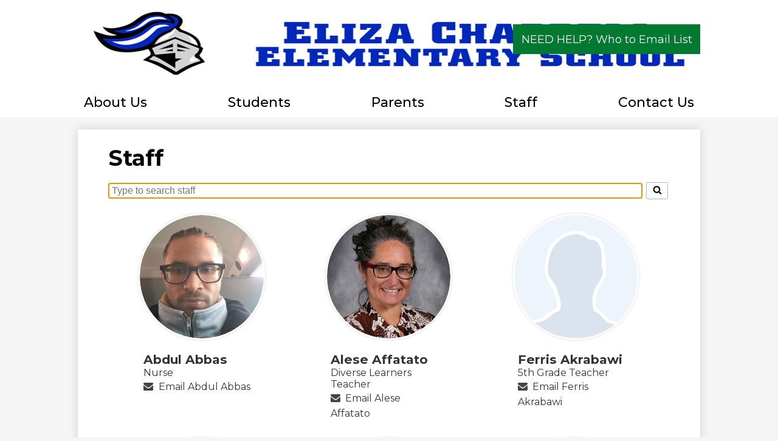

--- FILE ---
content_type: text/html;charset=UTF-8
request_url: https://www.chappellelementaryschool.org/apps/staff/
body_size: 16495
content:







			
			
			

			
			
				








				





    
<!DOCTYPE html>
<!-- Powered by Edlio -->
    
        <html lang="en" class="edlio desktop">
    
    <!-- prod-cms-tomcat-v2026012001-002 -->
<head>
<script>
edlioCorpDataLayer = [{
"CustomerType": "Single Site",
"AccountExternalId": "0010b00002HJDesAAH",
"WebsiteName": "Chappell Elementary School",
"WebsiteId": "CHAESCH",
"DistrictExternalId": "",
"DistrictName": "",
"DistrictWebsiteId": ""
}];
</script>
<script>(function(w,d,s,l,i){w[l]=w[l]||[];w[l].push({'gtm.start':
new Date().getTime(),event:'gtm.js'});var f=d.getElementsByTagName(s)[0],
j=d.createElement(s),dl=l!='dataLayer'?'&l='+l:'';j.async=true;j.src=
'https://www.googletagmanager.com/gtm.js?id='+i+dl+ '&gtm_auth=53ANkNZTATx5fKdCYoahug&gtm_preview=env-1&gtm_cookies_win=x';f.parentNode.insertBefore(j,f);
})(window,document,'script','edlioCorpDataLayer','GTM-KFWJKNQ');</script>


<title>Staff Directory | Chappell Elementary School</title>
<meta http-equiv="Content-Type" content="text/html; charset=UTF-8">
<meta name="description" content="Chappell Elementary School is located in Chicago, IL.">
<meta name="generator" content="Edlio CMS">
<meta name="referrer" content="always">
<meta name="viewport" content="width=device-width, initial-scale=1.0"/>
<link rel="apple-touch-icon" sizes="180x180" href="/apple-touch-icon.png">
<link rel="icon" type="image/png" href="/favicon-32x32.png" sizes="32x32">
<link rel="icon" href="/favicon.ico" type="image/x-icon">
<!--[if lt IE 9]><script src="/apps/js/common/html5shiv-pack-1768921782181.js"></script><![endif]-->
<link rel="stylesheet" href="/apps/shared/main-pack-1768921782181.css" type="text/css">
<link rel="stylesheet" href="/shared/main.css" type="text/css">
<link rel="stylesheet" href="/apps/webapps/global/public/css/site-pack-1768921782181.css" type="text/css">
<link rel="stylesheet" href="/apps/webapps/global/public/css/temp-pack-1768921782181.css" type="text/css">
<link rel="stylesheet" href="/apps/shared/web_apps-pack-1768921782181.css" type="text/css">
<script src="/apps/js/common/common-pack-1768921782181.js" type="text/javascript" charset="utf-8"></script>

<link href="/apps/webapps/features/staffdirectory/css/public-staff-pack-1768921782181.css"
type="text/css" rel="stylesheet">
<script src="/apps/js/common/list-pack.js"></script>
<script type="text/javascript">
                window.edlio = window.edlio || {};
                window.edlio.isEdgeToEdge = false;
            </script>

<script type="text/javascript">
                document.addEventListener("DOMContentLoaded", function() {
                    const translateElement = document.getElementById("google_translate_element");
                    const mutationObserverCallback = function (mutationsList, observer) {
                        for (const mutation of mutationsList) {
                            if (mutation.type === 'childList') {
                                mutation.addedNodes.forEach(function (node) {
                                    if (node.nodeType === 1 && node.id === 'goog-gt-tt') {
                                        const form_element = document.getElementById("goog-gt-votingForm");
                                        if (form_element) {
                                            form_element.remove();
                                            observer.disconnect();
                                        }
                                    }
                                })
                            }
                        }
                    }

                    if (translateElement) {
                        const observer = new MutationObserver(mutationObserverCallback);
                        observer.observe(document.body, { childList: true, subtree: true });
                    }
                });
            </script>


</head>


    
	
		
		
			



<body >

<header id="header_main" class="site-header1a site-header " aria-label="Main Site Header">

<a class="skip-to-content-link" href="#content_main">Skip to main content</a>
	<div class="school-name header-title">
		<a href="/" class="school-logo">
			<img class="logo-image" src="/pics/header_logo.png" alt="">
			<div class="school-name-inner hidden">
				Chappell Elementary School
			</div>
		</a>
	</div>

	<nav id="sitenav_main" class="sitenav sitenav-main nav-group column" aria-label="Main Site Navigation">
		<button id="sitenav_main_mobile_toggle" class="nav-mobile-toggle accessible-megamenu-toggle animated"><span class="hidden">Main Menu Toggle</span><span class="nav-mobile-icon-indicator"><span class="nav-mobile-icon-indicator-inner"></span></span></button>
		<ul class="nav-menu">
			
				<li class="nav-item">
					<a href="javascript:;" ><span class="nav-item-inner">About Us</span></a>
					
						<div class="sub-nav">
							<ul class="sub-nav-group">
								
									
										<li class="sub-nav-item"><a href="https://friendsofchappell.org/"  target="_blank">Friends of Chappell</a></li>
									
								
									
										<li class="sub-nav-item"><a href="https://www.chappellpto.org" >Parent Teacher Organization</a></li>
									
								
									
										<li class="sub-nav-item"><a href="/apps/news/category/21252" >News and Announcements</a></li>
									
								
									
										<li class="sub-nav-item"><a href="/apps/pages/index.jsp?uREC_ID=3832853&type=d&pREC_ID=2473371" >Local School Council</a></li>
									
								
									
										<li class="sub-nav-item"><a href="https://www.cps.edu/schools/schoolprofiles/chappell"  target="_blank">School Data</a></li>
									
								
									
										<li class="sub-nav-item"><a href="/apps/pages/index.jsp?uREC_ID=3833781&type=d&pREC_ID=2473372" >Who was Eliza Chappell?</a></li>
									
								
									
										<li class="sub-nav-item"><a href="/apps/pages/index.jsp?uREC_ID=4454914&type=d" >World Language Magnet Program</a></li>
									
								
									
										<li class="sub-nav-item"><a href="/apps/pages/index.jsp?uREC_ID=4295473&type=d" >Fine Arts Program</a></li>
									
								
									
										<li class="sub-nav-item"><a href="/apps/video/" >Videos and Media</a></li>
									
								
							</ul>
						</div>
					
				</li>
			
				<li class="nav-item">
					<a href="javascript:;" ><span class="nav-item-inner">Students</span></a>
					
						<div class="sub-nav">
							<ul class="sub-nav-group">
								
									
										<li class="sub-nav-item"><a href="http://mail.google.com" >CPS Google Email</a></li>
									
								
									
										<li class="sub-nav-item"><a href="https://www.cps.edu/calendar/" >CPS School Calendar</a></li>
									
								
									
										<li class="sub-nav-item"><a href="https://aspen.cps.edu/aspen/logon.do" >ASPEN</a></li>
									
								
									
										<li class="sub-nav-item"><a href="/apps/pages/index.jsp?uREC_ID=3833807&type=d" >Athletics</a></li>
									
								
									
										<li class="sub-nav-item"><a href="https://schools.mealviewer.com/school/609852-51052" >Lunch and Breakfast Menu</a></li>
									
								
									
										<li class="sub-nav-item"><a href="https://library.cps.edu/index.php?loc_id=1" >CPS Digital Resources Library</a></li>
									
								
							</ul>
						</div>
					
				</li>
			
				<li class="nav-item">
					<a href="javascript:;" ><span class="nav-item-inner">Parents</span></a>
					
						<div class="sub-nav">
							<ul class="sub-nav-group">
								
									
										<li class="sub-nav-item"><a href="/apps/events/?id=0" >Events</a></li>
									
								
									
										<li class="sub-nav-item"><a href="/apps/pages/index.jsp?uREC_ID=3836275&type=d&pREC_ID=2473913" >Enrollment Documents</a></li>
									
								
									
										<li class="sub-nav-item"><a href="https://www.cps.edu/ChicagoEarlyLearning" >Preschool Application</a></li>
									
								
									
										<li class="sub-nav-item"><a href="/apps/pages/index.jsp?uREC_ID=3836275&type=d&pREC_ID=2473924" >Before and After Care</a></li>
									
								
									
										<li class="sub-nav-item"><a href="https://magic.collectorsolutions.com/magic-ui/en-US/Login/cps-22681-eliza-chappell-elemen"  target="_blank">EPAY</a></li>
									
								
									
										<li class="sub-nav-item"><a href="https://docs.google.com/document/d/1E3uexNQfHldHnEEUwKMynjkwLqmltQze3EpgGskwJ1g/edit?usp=sharing"  target="_blank">E-Absence</a></li>
									
								
									
										<li class="sub-nav-item"><a href="https://4.files.edl.io/37a5/10/23/25/165521-fd1b2457-26c4-4f64-9584-4d21d25930d7.pdf" >Community Resources</a></li>
									
								
									
										<li class="sub-nav-item"><a href="https://3.files.edl.io/0668/25/10/14/163543-c73de4e0-a54a-4ec3-9f1a-b792e424862f.png"  target="_blank">Dismissal Plan</a></li>
									
								
									
										<li class="sub-nav-item"><a href="https://4.files.edl.io/8720/04/18/25/191906-bd055702-01da-4255-a99f-d88038d6244a.pdf" >Dress Code</a></li>
									
								
									
										<li class="sub-nav-item"><a href="/apps/pages/index.jsp?uREC_ID=3836275&type=d&pREC_ID=2473931" >Sexual Health Education</a></li>
									
								
									
										<li class="sub-nav-item"><a href="https://www.cps.edu/services-and-supports/parent-engagement/volunteer-programs/" >Volunteering</a></li>
									
								
							</ul>
						</div>
					
				</li>
			
				<li class="nav-item">
					<a href="javascript:;" ><span class="nav-item-inner">Staff</span></a>
					
						<div class="sub-nav">
							<ul class="sub-nav-group">
								
									
										<li class="sub-nav-item"><a href="https://www.chappellelementaryschool.org/apps/staff/" >Staff & Faculty</a></li>
									
								
									
										<li class="sub-nav-item"><a href="https://portal.id.cps.edu/idp/AuthnEngine#/authn" >CPS Teacher Portal</a></li>
									
								
									
										<li class="sub-nav-item"><a href="https://aspen.cps.edu/aspen/logon.do" >ASPEN</a></li>
									
								
									
										<li class="sub-nav-item"><a href="https://ssm.cps.k12.il.us/userlogin.aspx" >SSM</a></li>
									
								
							</ul>
						</div>
					
				</li>
			
				<li class="nav-item">
					<a href="javascript:;" ><span class="nav-item-inner">Contact Us</span></a>
					
						<div class="sub-nav">
							<ul class="sub-nav-group">
								
									
										<li class="sub-nav-item"><a href="https://4.files.edl.io/7c65/10/14/25/173339-f22b5079-dd3b-45fb-8023-201f85bfc56c.pdf" >Contact</a></li>
									
								
									
										<li class="sub-nav-item"><a href="https://www.google.com/maps?q=2135%20West%20Foster%20Ave,%20Chicago,%20IL%2060625" >Directions</a></li>
									
								
									
										<li class="sub-nav-item"><a href="https://cpsk12il.taleo.net/careersection/3/jobsearch.ftl?lang=en"  target="_blank">Employment Opportunities at Chappell</a></li>
									
								
									
										<li class="sub-nav-item"><a href="/apps/pages/index.jsp?uREC_ID=3836444&type=d" >School Tours</a></li>
									
								
							</ul>
						</div>
					
				</li>
			
		</ul>
	</nav>


				
			<nav id="topbar_nav" class="header-secondary-nav " aria-labelledby="topbar_nav_header">

				<div class="hidden" id="topbar_nav_header">Header Link</div>
				<ul class="links-list">

					
						<li class="link-item item-name"><a href="https://drive.google.com/file/d/1f7ZGebVeVmRogX0WTPBmduMx8jyOzuvY/view?usp=sharing"><span class="link-text">NEED HELP? Who to Email List</span></a></li>
					
				</ul>
			</nav>

</header>
<main id="content_main" class="site-content" aria-label="Main Site Content" tabindex="-1">


		
	
    

    




    
    
    



    

    










		<script src="/apps/js/common/list-pack.js"></script>
		<h1 class="pageTitle">Staff</h1>



<div class="staff-directory responsive style-overwrite">
			<div id="staff_search_area">
				<div class="input-container">
					<label for="staff_search">Search for people on this page</label>
					<input
						class="search"
						id="staff_search"
						placeholder="Type to search staff"
						autofocus
						autocomplete="off"
						aria-controls="staff_group_main"
					/>

					<button class="clear-search" title="Clear Search">
						<svg class="icon" viewBox="0 0 2048 2048">
							<use xlink:href="/apps/webapps/next/global/blazer/icons/icons.svg#times"/>
						</svg>
					</button>
				</div>

				<button class="staff-search-button" title="Search">
					<svg class="icon" viewBox="0 0 2048 2048">
						<use xlink:href="/apps/webapps/next/global/blazer/icons/icons.svg#search"/>
					</svg>
				</button>
			</div>

	<div id="staff_group_main" aria-live="polite" class="staff-list desktop template-2">
        <div id="group0" class="column">
            <ol class="list">

	<li id="staff_2853437_0" class="staff">



				<div class="user-profile-pic">
						<img src="https://3.files.edl.io/86e5/25/03/04/144247-1eca100b-2686-4e6e-bb77-952ac1b951df.jpg" alt="AbdulAbbas's Profile Photo">
				</div>
			<div class="user-info ada">
				<div class="name-position">
					<a href="/apps/pages/index.jsp?uREC_ID=2853437&type=u" id="staff_name_2853437_0" class="name">
	Abdul Abbas
					</a>
		<span class="user-position user-data">Nurse</span>
				</div>
				<div class="email-phone">
				<span class="user-email">
						<a href="/apps/email/index.jsp?uREC_ID=2853437" class="email">Email Abdul Abbas</a>
				</span>
				</div>
				<div class="cell-fax">
				</div>
			</div>



	</li>


	<li id="staff_2521260_0" class="staff">



				<div class="user-profile-pic">
						<img src="https://3.files.edl.io/86cf/25/02/13/144803-cc9e2a9b-7f1f-41a2-8ca7-746416d9d5b2.jpg" alt="AleseAffatato's Profile Photo">
				</div>
			<div class="user-info ada">
				<div class="name-position">
					<a href="/apps/pages/index.jsp?uREC_ID=2521260&type=u" id="staff_name_2521260_0" class="name">
	Alese Affatato
					</a>
		<span class="user-position user-data">Diverse Learners Teacher</span>
				</div>
				<div class="email-phone">
				<span class="user-email">
						<a href="/apps/email/index.jsp?uREC_ID=2521260" class="email">Email Alese Affatato</a>
				</span>
				</div>
				<div class="cell-fax">
				</div>
			</div>



	</li>


	<li id="staff_2521212_0" class="staff">



				<div class="user-profile-pic">
						<img src="/apps/pics/empty_profile_public.png" alt="FerrisAkrabawi's Profile Photo">
				</div>
			<div class="user-info ada">
				<div class="name-position">
					<a href="/apps/pages/index.jsp?uREC_ID=2521212&type=u" id="staff_name_2521212_0" class="name">
	Ferris Akrabawi
					</a>
		<span class="user-position user-data">5th Grade Teacher</span>
				</div>
				<div class="email-phone">
				<span class="user-email">
						<a href="/apps/email/index.jsp?uREC_ID=2521212" class="email">Email Ferris Akrabawi</a>
				</span>
				</div>
				<div class="cell-fax">
				</div>
			</div>



	</li>


	<li id="staff_2612712_0" class="staff">



				<div class="user-profile-pic">
						<img src="https://3.files.edl.io/eb5f/25/02/18/202645-0a476508-f300-46e0-9030-41772fa4a644.jpg" alt="SarahAllen's Profile Photo">
				</div>
			<div class="user-info ada">
				<div class="name-position">
					<a href="/apps/pages/index.jsp?uREC_ID=2612712&type=u" id="staff_name_2612712_0" class="name">
	Sarah Allen
					</a>
		<span class="user-position user-data">Support Staff - SECA</span>
				</div>
				<div class="email-phone">
				<span class="user-email">
						<a href="/apps/email/index.jsp?uREC_ID=2612712" class="email">Email Sarah Allen</a>
				</span>
				</div>
				<div class="cell-fax">
				</div>
			</div>



	</li>


	<li id="staff_2612713_0" class="staff">



				<div class="user-profile-pic">
						<img src="https://3.files.edl.io/8975/25/02/20/192905-cac94059-63d2-4be5-9d4b-aa66d79632fc.jpg" alt="FaviolaAlvarado's Profile Photo">
				</div>
			<div class="user-info ada">
				<div class="name-position">
					<a href="/apps/pages/index.jsp?uREC_ID=2612713&type=u" id="staff_name_2612713_0" class="name">
	Faviola Alvarado
					</a>
		<span class="user-position user-data">Support Staff - Other</span>
				</div>
				<div class="email-phone">
				<span class="user-email">
						<a href="/apps/email/index.jsp?uREC_ID=2612713" class="email">Email Faviola Alvarado</a>
				</span>
				</div>
				<div class="cell-fax">
				</div>
			</div>



	</li>


	<li id="staff_2521206_0" class="staff">



				<div class="user-profile-pic">
						<img src="/apps/pics/empty_profile_public.png" alt="JonAntol's Profile Photo">
				</div>
			<div class="user-info ada">
				<div class="name-position">
					<a href="/apps/pages/index.jsp?uREC_ID=2521206&type=u" id="staff_name_2521206_0" class="name">
	Jon Antol
					</a>
		<span class="user-position user-data">Middle School Teacher</span>
				</div>
				<div class="email-phone">
				<span class="user-email">
						<a href="/apps/email/index.jsp?uREC_ID=2521206" class="email">Email Jon Antol</a>
				</span>
				</div>
				<div class="cell-fax">
				</div>
			</div>



	</li>


	<li id="staff_2521202_0" class="staff">



				<div class="user-profile-pic">
						<img src="/apps/pics/empty_profile_public.png" alt="MireyaBeaton's Profile Photo">
				</div>
			<div class="user-info ada">
				<div class="name-position">
					<a href="/apps/pages/index.jsp?uREC_ID=2521202&type=u" id="staff_name_2521202_0" class="name">
	Mireya Beaton
					</a>
		<span class="user-position user-data">Middle School Teacher</span>
				</div>
				<div class="email-phone">
				<span class="user-email">
						<a href="/apps/email/index.jsp?uREC_ID=2521202" class="email">Email Mireya Beaton</a>
				</span>
				</div>
				<div class="cell-fax">
				</div>
			</div>



	</li>


	<li id="staff_2863506_0" class="staff">



				<div class="user-profile-pic">
						<img src="https://3.files.edl.io/d132/25/04/29/181010-faac177d-fb6b-4c7e-b643-c114d0feca29.jpg" alt="ChristineBeeson's Profile Photo">
				</div>
			<div class="user-info ada">
				<div class="name-position">
					<a href="/apps/pages/index.jsp?uREC_ID=2863506&type=u" id="staff_name_2863506_0" class="name">
	Christine Beeson
					</a>
		<span class="user-position user-data">Speech-Language Pathologist</span>
				</div>
				<div class="email-phone">
				<span class="user-email">
						<a href="/apps/email/index.jsp?uREC_ID=2863506" class="email">Email Christine Beeson</a>
				</span>
				</div>
				<div class="cell-fax">
				</div>
			</div>



	</li>


	<li id="staff_2847659_0" class="staff">



				<div class="user-profile-pic">
						<img src="https://3.files.edl.io/cd11/25/02/19/193330-7192420e-d204-4f24-998e-3c52c3e0828d.jpg" alt="GraceBernard's Profile Photo">
				</div>
			<div class="user-info ada">
				<div class="name-position">
					<a href="/apps/pages/index.jsp?uREC_ID=2847659&type=u" id="staff_name_2847659_0" class="name">
	Grace Bernard
					</a>
		<span class="user-position user-data">Cadre</span>
				</div>
				<div class="email-phone">
				</div>
				<div class="cell-fax">
				</div>
			</div>



	</li>


	<li id="staff_2612715_0" class="staff">



				<div class="user-profile-pic">
						<img src="https://3.files.edl.io/07bd/25/04/09/134602-9d8ce602-f6cd-445f-9361-2f19d1458529.jpg" alt="ChristineBlust's Profile Photo">
				</div>
			<div class="user-info ada">
				<div class="name-position">
					<a href="/apps/pages/index.jsp?uREC_ID=2612715&type=u" id="staff_name_2612715_0" class="name">
	Christine Blust
					</a>
		<span class="user-position user-data">Nurse</span>
				</div>
				<div class="email-phone">
				<span class="user-email">
						<a href="/apps/email/index.jsp?uREC_ID=2612715" class="email">Email Christine Blust</a>
				</span>
				</div>
				<div class="cell-fax">
				</div>
			</div>



	</li>


	<li id="staff_2521252_0" class="staff">



				<div class="user-profile-pic">
						<img src="https://3.files.edl.io/fa5e/25/02/18/194320-041f6d03-4bfa-43c2-bdfa-c8e26d6b913c.jpg" alt="MeghanBonfield's Profile Photo">
				</div>
			<div class="user-info ada">
				<div class="name-position">
					<a href="/apps/pages/index.jsp?uREC_ID=2521252&type=u" id="staff_name_2521252_0" class="name">
	Meghan Bonfield
					</a>
		<span class="user-position user-data">Diverse Learners Teacher</span>
				</div>
				<div class="email-phone">
				<span class="user-email">
						<a href="/apps/email/index.jsp?uREC_ID=2521252" class="email">Email Meghan Bonfield</a>
				</span>
				</div>
				<div class="cell-fax">
				</div>
			</div>



	</li>


	<li id="staff_2521242_0" class="staff">



				<div class="user-profile-pic">
						<img src="https://3.files.edl.io/6243/25/02/20/192258-2730e68f-dc74-40ec-b82c-4c41691bd358.jpg" alt="SharonBrookes's Profile Photo">
				</div>
			<div class="user-info ada">
				<div class="name-position">
					<a href="/apps/pages/index.jsp?uREC_ID=2521242&type=u" id="staff_name_2521242_0" class="name">
	Sharon Brookes
					</a>
		<span class="user-position user-data">Diverse Learners Teacher</span>
				</div>
				<div class="email-phone">
				<span class="user-email">
						<a href="/apps/email/index.jsp?uREC_ID=2521242" class="email">Email Sharon Brookes</a>
				</span>
				</div>
				<div class="cell-fax">
				</div>
			</div>



	</li>


	<li id="staff_2841908_0" class="staff">



				<div class="user-profile-pic">
						<img src="https://3.files.edl.io/c7fa/25/02/18/194349-e6fa4846-d051-4687-89a8-3d10cc5737a2.jpg" alt="JeremyByers's Profile Photo">
				</div>
			<div class="user-info ada">
				<div class="name-position">
					<a href="/apps/pages/index.jsp?uREC_ID=2841908&type=u" id="staff_name_2841908_0" class="name">
	Jeremy Byers
					</a>
		<span class="user-position user-data">Support Staff - SECA</span>
				</div>
				<div class="email-phone">
				<span class="user-email">
						<a href="/apps/email/index.jsp?uREC_ID=2841908" class="email">Email Jeremy Byers</a>
				</span>
				</div>
				<div class="cell-fax">
				</div>
			</div>



	</li>


	<li id="staff_2855713_0" class="staff">



				<div class="user-profile-pic">
						<img src="https://3.files.edl.io/8694/25/03/10/153737-154b193d-5817-429e-8f81-740131ce9839.jpg" alt="NaomiCamacho's Profile Photo">
				</div>
			<div class="user-info ada">
				<div class="name-position">
					<a href="/apps/pages/index.jsp?uREC_ID=2855713&type=u" id="staff_name_2855713_0" class="name">
	Naomi Camacho
					</a>
		<span class="user-position user-data">Support Staff - SECA</span>
				</div>
				<div class="email-phone">
				<span class="user-email">
						<a href="/apps/email/index.jsp?uREC_ID=2855713" class="email">Email Naomi Camacho</a>
				</span>
				</div>
				<div class="cell-fax">
				</div>
			</div>



	</li>


	<li id="staff_2521175_0" class="staff">



				<div class="user-profile-pic">
						<img src="/apps/pics/empty_profile_public.png" alt="CarlosCasia's Profile Photo">
				</div>
			<div class="user-info ada">
				<div class="name-position">
					<a href="/apps/pages/index.jsp?uREC_ID=2521175&type=u" id="staff_name_2521175_0" class="name">
	Carlos Casia
					</a>
		<span class="user-position user-data">1st Grade Teacher</span>
				</div>
				<div class="email-phone">
				<span class="user-email">
						<a href="/apps/email/index.jsp?uREC_ID=2521175" class="email">Email Carlos Casia</a>
				</span>
				</div>
				<div class="cell-fax">
				</div>
			</div>



	</li>


	<li id="staff_2521226_0" class="staff">



				<div class="user-profile-pic">
						<img src="/apps/pics/empty_profile_public.png" alt="CarolCastro's Profile Photo">
				</div>
			<div class="user-info ada">
				<div class="name-position">
					<a href="/apps/pages/index.jsp?uREC_ID=2521226&type=u" id="staff_name_2521226_0" class="name">
	Carol Castro
					</a>
		<span class="user-position user-data">Spanish Teacher</span>
				</div>
				<div class="email-phone">
				<span class="user-email">
						<a href="/apps/email/index.jsp?uREC_ID=2521226" class="email">Email Carol Castro</a>
				</span>
				</div>
				<div class="cell-fax">
				</div>
			</div>



	</li>


	<li id="staff_2612717_0" class="staff">



				<div class="user-profile-pic">
						<img src="/apps/pics/empty_profile_public.png" alt="EmylieCastro's Profile Photo">
				</div>
			<div class="user-info ada">
				<div class="name-position">
					<a href="/apps/pages/index.jsp?uREC_ID=2612717&type=u" id="staff_name_2612717_0" class="name">
	Emylie Castro
					</a>
		<span class="user-position user-data">Support Staff - SECA</span>
				</div>
				<div class="email-phone">
				<span class="user-email">
						<a href="/apps/email/index.jsp?uREC_ID=2612717" class="email">Email Emylie Castro</a>
				</span>
				</div>
				<div class="cell-fax">
				</div>
			</div>



	</li>


	<li id="staff_2612718_0" class="staff">



				<div class="user-profile-pic">
						<img src="https://3.files.edl.io/3283/25/02/18/194738-3fcf7c6b-52fe-42e8-8871-23ccd2b4b17a.jpg" alt="CaseyCereceda's Profile Photo">
				</div>
			<div class="user-info ada">
				<div class="name-position">
					<a href="/apps/pages/index.jsp?uREC_ID=2612718&type=u" id="staff_name_2612718_0" class="name">
	Casey Cereceda
					</a>
		<span class="user-position user-data">Support Staff - Other</span>
				</div>
				<div class="email-phone">
				<span class="user-email">
						<a href="/apps/email/index.jsp?uREC_ID=2612718" class="email">Email Casey Cereceda</a>
				</span>
				</div>
				<div class="cell-fax">
				</div>
			</div>



	</li>


	<li id="staff_2612721_0" class="staff">



				<div class="user-profile-pic">
						<img src="https://3.files.edl.io/dd2f/25/02/13/144940-9372b13c-a18b-48d7-b906-f33b75988c63.jpg" alt="EmilyCiszewski's Profile Photo">
				</div>
			<div class="user-info ada">
				<div class="name-position">
					<a href="/apps/pages/index.jsp?uREC_ID=2612721&type=u" id="staff_name_2612721_0" class="name">
	Emily Ciszewski
					</a>
		<span class="user-position user-data">Psychologist</span>
				</div>
				<div class="email-phone">
				<span class="user-email">
						<a href="/apps/email/index.jsp?uREC_ID=2612721" class="email">Email Emily Ciszewski</a>
				</span>
				</div>
				<div class="cell-fax">
				</div>
			</div>



	</li>


	<li id="staff_2521193_0" class="staff">



				<div class="user-profile-pic">
						<img src="/apps/pics/empty_profile_public.png" alt="KatherineClarkson's Profile Photo">
				</div>
			<div class="user-info ada">
				<div class="name-position">
					<a href="/apps/pages/index.jsp?uREC_ID=2521193&type=u" id="staff_name_2521193_0" class="name">
	Katherine Clarkson
					</a>
		<span class="user-position user-data">4th Grade Teacher</span>
				</div>
				<div class="email-phone">
				<span class="user-email">
						<a href="/apps/email/index.jsp?uREC_ID=2521193" class="email">Email Katherine Clarkson</a>
				</span>
				</div>
				<div class="cell-fax">
				</div>
			</div>



	</li>


	<li id="staff_2612723_0" class="staff">



				<div class="user-profile-pic">
						<img src="https://3.files.edl.io/f0d3/23/12/07/160318-e09a24f3-3cfd-487a-a0ea-27305d0bacd0.jpg" alt="LuzCordero's Profile Photo">
				</div>
			<div class="user-info ada">
				<div class="name-position">
					<a href="/apps/pages/index.jsp?uREC_ID=2612723&type=u" id="staff_name_2612723_0" class="name">
	Luz Cordero
					</a>
		<span class="user-position user-data">Support Staff - Other</span>
				</div>
				<div class="email-phone">
				<span class="user-email">
						<a href="/apps/email/index.jsp?uREC_ID=2612723" class="email">Email Luz Cordero</a>
				</span>
				</div>
				<div class="cell-fax">
				</div>
			</div>



	</li>


	<li id="staff_2612724_0" class="staff">



				<div class="user-profile-pic">
						<img src="https://3.files.edl.io/4515/25/02/18/195250-2249ab70-f477-4dc1-9c6e-85f6f9c4adef.jpg" alt="AlexCortes's Profile Photo">
				</div>
			<div class="user-info ada">
				<div class="name-position">
					<a href="/apps/pages/index.jsp?uREC_ID=2612724&type=u" id="staff_name_2612724_0" class="name">
	Alex Cortes
					</a>
		<span class="user-position user-data">Support Staff - Other</span>
				</div>
				<div class="email-phone">
				<span class="user-email">
						<a href="/apps/email/index.jsp?uREC_ID=2612724" class="email">Email Alex Cortes</a>
				</span>
				</div>
				<div class="cell-fax">
				</div>
			</div>



	</li>


	<li id="staff_2863464_0" class="staff">



				<div class="user-profile-pic">
						<img src="https://3.files.edl.io/48ac/25/04/01/193405-60627506-99d3-446f-938f-d3cc95ad5630.jpg" alt="MariaCrichlow's Profile Photo">
				</div>
			<div class="user-info ada">
				<div class="name-position">
					<a href="/apps/pages/index.jsp?uREC_ID=2863464&type=u" id="staff_name_2863464_0" class="name">
	Maria Crichlow
					</a>
		<span class="user-position user-data">Middle School Teacher</span>
				</div>
				<div class="email-phone">
				<span class="user-email">
						<a href="/apps/email/index.jsp?uREC_ID=2863464" class="email">Email Maria Crichlow</a>
				</span>
				</div>
				<div class="cell-fax">
				</div>
			</div>



	</li>


	<li id="staff_2612725_0" class="staff">



				<div class="user-profile-pic">
						<img src="/apps/pics/empty_profile_public.png" alt="HelanaDashto's Profile Photo">
				</div>
			<div class="user-info ada">
				<div class="name-position">
					<a href="/apps/pages/index.jsp?uREC_ID=2612725&type=u" id="staff_name_2612725_0" class="name">
	Helana Dashto
					</a>
		<span class="user-position user-data">Support Staff - SECA</span>
				</div>
				<div class="email-phone">
				<span class="user-email">
						<a href="/apps/email/index.jsp?uREC_ID=2612725" class="email">Email Helana Dashto</a>
				</span>
				</div>
				<div class="cell-fax">
				</div>
			</div>



	</li>


	<li id="staff_2521236_0" class="staff">



				<div class="user-profile-pic">
						<img src="https://3.files.edl.io/3e96/23/09/20/174633-9c02dbe0-e2a6-45d0-a5ce-bbc76f9a551a.jpg" alt="TheresaDeCicco's Profile Photo">
				</div>
			<div class="user-info ada">
				<div class="name-position">
					<a href="/apps/pages/index.jsp?uREC_ID=2521236&type=u" id="staff_name_2521236_0" class="name">
	Theresa DeCicco
					</a>
		<span class="user-position user-data">MTSS Coordinator, Lead Teacher</span>
				</div>
				<div class="email-phone">
				<span class="user-email">
						<a href="/apps/email/index.jsp?uREC_ID=2521236" class="email">Email Theresa DeCicco</a>
				</span>
				</div>
				<div class="cell-fax">
				</div>
			</div>



	</li>


	<li id="staff_2864097_0" class="staff">



				<div class="user-profile-pic">
						<img src="https://3.files.edl.io/92f7/25/04/03/135325-0c5e7c06-7a28-438a-8c32-4057a6c97473.jpg" alt="ZuleikaDiaz's Profile Photo">
				</div>
			<div class="user-info ada">
				<div class="name-position">
					<a href="/apps/pages/index.jsp?uREC_ID=2864097&type=u" id="staff_name_2864097_0" class="name">
	Zuleika Diaz
					</a>
		<span class="user-position user-data">Support Staff - SECA</span>
				</div>
				<div class="email-phone">
				<span class="user-email">
						<a href="/apps/email/index.jsp?uREC_ID=2864097" class="email">Email Zuleika Diaz</a>
				</span>
				</div>
				<div class="cell-fax">
				</div>
			</div>



	</li>


	<li id="staff_2889992_0" class="staff">



				<div class="user-profile-pic">
						<img src="/apps/pics/empty_profile_public.png" alt="SophiaDominguez's Profile Photo">
				</div>
			<div class="user-info ada">
				<div class="name-position">
					<a href="/apps/pages/index.jsp?uREC_ID=2889992&type=u" id="staff_name_2889992_0" class="name">
	Sophia Dominguez
					</a>
		<span class="user-position user-data">Clerk</span>
				</div>
				<div class="email-phone">
				<span class="user-email">
						<a href="/apps/email/index.jsp?uREC_ID=2889992" class="email">Email Sophia Dominguez</a>
				</span>
				</div>
				<div class="cell-fax">
				</div>
			</div>



	</li>


	<li id="staff_2854342_0" class="staff">



				<div class="user-profile-pic">
						<img src="/apps/pics/empty_profile_public.png" alt="ColleenEck's Profile Photo">
				</div>
			<div class="user-info ada">
				<div class="name-position">
					<a href="/apps/pages/index.jsp?uREC_ID=2854342&type=u" id="staff_name_2854342_0" class="name">
	Colleen Eck
					</a>
		<span class="user-position user-data">Support Staff - SECA</span>
				</div>
				<div class="email-phone">
				<span class="user-email">
						<a href="/apps/email/index.jsp?uREC_ID=2854342" class="email">Email Colleen Eck</a>
				</span>
				</div>
				<div class="cell-fax">
				</div>
			</div>



	</li>


	<li id="staff_2521165_0" class="staff">



				<div class="user-profile-pic">
						<img src="https://3.files.edl.io/ac7c/25/02/20/192622-fb015a53-8d7c-4a89-9990-101aeb762733.jpg" alt="MaryEsmaili's Profile Photo">
				</div>
			<div class="user-info ada">
				<div class="name-position">
					<a href="/apps/pages/index.jsp?uREC_ID=2521165&type=u" id="staff_name_2521165_0" class="name">
	Mary Esmaili
					</a>
		<span class="user-position user-data">Pre-Kindergarten Teacher</span>
				</div>
				<div class="email-phone">
				<span class="user-email">
						<a href="/apps/email/index.jsp?uREC_ID=2521165" class="email">Email Mary Esmaili</a>
				</span>
				</div>
				<div class="cell-fax">
				</div>
			</div>



	</li>


	<li id="staff_2612727_0" class="staff">



				<div class="user-profile-pic">
						<img src="/apps/pics/empty_profile_public.png" alt="RuthEvans's Profile Photo">
				</div>
			<div class="user-info ada">
				<div class="name-position">
					<a href="/apps/pages/index.jsp?uREC_ID=2612727&type=u" id="staff_name_2612727_0" class="name">
	Ruth Evans
					</a>
		<span class="user-position user-data">Support Staff - SECA</span>
				</div>
				<div class="email-phone">
				<span class="user-email">
						<a href="/apps/email/index.jsp?uREC_ID=2612727" class="email">Email Ruth Evans</a>
				</span>
				</div>
				<div class="cell-fax">
				</div>
			</div>



	</li>


	<li id="staff_2521170_0" class="staff">



				<div class="user-profile-pic">
						<img src="/apps/pics/empty_profile_public.png" alt="IvyFigueroa's Profile Photo">
				</div>
			<div class="user-info ada">
				<div class="name-position">
					<a href="/apps/pages/index.jsp?uREC_ID=2521170&type=u" id="staff_name_2521170_0" class="name">
	Ivy Figueroa
					</a>
		<span class="user-position user-data">Kindergarten Teacher</span>
				</div>
				<div class="email-phone">
				<span class="user-email">
						<a href="/apps/email/index.jsp?uREC_ID=2521170" class="email">Email Ivy Figueroa</a>
				</span>
				</div>
				<div class="cell-fax">
				</div>
			</div>



	</li>


	<li id="staff_2612711_0" class="staff">



				<div class="user-profile-pic">
						<img src="https://3.files.edl.io/84ff/23/12/01/192321-cc3db653-db27-4463-ab1e-6dc81a40041d.jpeg" alt="MartinFinklestein's Profile Photo">
				</div>
			<div class="user-info ada">
				<div class="name-position">
					<a href="/apps/pages/index.jsp?uREC_ID=2612711&type=u" id="staff_name_2612711_0" class="name">
	Martin Finklestein
					</a>
				</div>
				<div class="email-phone">
				<span class="user-email">
						<a href="/apps/email/index.jsp?uREC_ID=2612711" class="email">Email Martin Finklestein</a>
				</span>
				</div>
				<div class="cell-fax">
				</div>
			</div>



	</li>


	<li id="staff_2854923_0" class="staff">



				<div class="user-profile-pic">
						<img src="https://3.files.edl.io/1f5e/25/03/06/144722-1e83d5d3-ec71-450c-9266-a7be63674008.jpeg" alt="MartinFrench's Profile Photo">
				</div>
			<div class="user-info ada">
				<div class="name-position">
					<a href="/apps/pages/index.jsp?uREC_ID=2854923&type=u" id="staff_name_2854923_0" class="name">
	Martin French
					</a>
		<span class="user-position user-data">Diverse Learners Teacher</span>
				</div>
				<div class="email-phone">
				<span class="user-email">
						<a href="/apps/email/index.jsp?uREC_ID=2854923" class="email">Email Martin French</a>
				</span>
				</div>
				<div class="cell-fax">
				</div>
			</div>



	</li>


	<li id="staff_2521246_0" class="staff">



				<div class="user-profile-pic">
						<img src="https://3.files.edl.io/7e08/25/02/20/193158-2df0bcb4-2a6b-411a-b747-c33ddbf35a59.jpg" alt="JenniferGooch's Profile Photo">
				</div>
			<div class="user-info ada">
				<div class="name-position">
					<a href="/apps/pages/index.jsp?uREC_ID=2521246&type=u" id="staff_name_2521246_0" class="name">
	Jennifer Gooch
					</a>
		<span class="user-position user-data">Diverse Learners Teacher</span>
				</div>
				<div class="email-phone">
				<span class="user-email">
						<a href="/apps/email/index.jsp?uREC_ID=2521246" class="email">Email Jennifer Gooch</a>
				</span>
				</div>
				<div class="cell-fax">
				</div>
			</div>



	</li>


	<li id="staff_2521218_0" class="staff">



				<div class="user-profile-pic">
						<img src="https://3.files.edl.io/359a/23/11/08/180350-eb8f255f-2579-4673-aa62-574fe1bc06dc.png" alt="AnthonyGrygorzyk's Profile Photo">
				</div>
			<div class="user-info ada">
				<div class="name-position">
					<a href="/apps/pages/index.jsp?uREC_ID=2521218&type=u" id="staff_name_2521218_0" class="name">
	Anthony Grygorzyk
					</a>
		<span class="user-position user-data">Physical Education Teacher</span>
				</div>
				<div class="email-phone">
				<span class="user-email">
						<a href="/apps/email/index.jsp?uREC_ID=2521218" class="email">Email Anthony Grygorzyk</a>
				</span>
				</div>
				<div class="cell-fax">
				</div>
			</div>



	</li>


	<li id="staff_2521161_0" class="staff">



				<div class="user-profile-pic">
						<img src="https://3.files.edl.io/2f87/23/12/04/192837-7ce671bf-00b0-4fc9-ba4f-346bf89db11e.jpg" alt="LilianaGuerrero's Profile Photo">
				</div>
			<div class="user-info ada">
				<div class="name-position">
					<a href="/apps/pages/index.jsp?uREC_ID=2521161&type=u" id="staff_name_2521161_0" class="name">
	Liliana Guerrero
					</a>
		<span class="user-position user-data">Pre-Kindergarten Teacher</span>
				</div>
				<div class="email-phone">
				<span class="user-email">
						<a href="/apps/email/index.jsp?uREC_ID=2521161" class="email">Email Liliana Guerrero</a>
				</span>
				</div>
				<div class="cell-fax">
				</div>
			</div>



	</li>


	<li id="staff_2612731_0" class="staff">



				<div class="user-profile-pic">
						<img src="https://3.files.edl.io/5d38/25/02/20/191808-b06631c5-38ac-4d00-b290-11f2462e037b.jpg" alt="LuisGuzman's Profile Photo">
				</div>
			<div class="user-info ada">
				<div class="name-position">
					<a href="/apps/pages/index.jsp?uREC_ID=2612731&type=u" id="staff_name_2612731_0" class="name">
	Luis Guzman
					</a>
		<span class="user-position user-data">Support Staff - SECA</span>
				</div>
				<div class="email-phone">
				<span class="user-email">
						<a href="/apps/email/index.jsp?uREC_ID=2612731" class="email">Email Luis Guzman</a>
				</span>
				</div>
				<div class="cell-fax">
				</div>
			</div>



	</li>


	<li id="staff_2855714_0" class="staff">



				<div class="user-profile-pic">
						<img src="/apps/pics/empty_profile_public.png" alt="HansHart's Profile Photo">
				</div>
			<div class="user-info ada">
				<div class="name-position">
					<a href="/apps/pages/index.jsp?uREC_ID=2855714&type=u" id="staff_name_2855714_0" class="name">
	Hans Hart
					</a>
		<span class="user-position user-data">Support Staff - SECA</span>
				</div>
				<div class="email-phone">
				<span class="user-email">
						<a href="/apps/email/index.jsp?uREC_ID=2855714" class="email">Email Hans Hart</a>
				</span>
				</div>
				<div class="cell-fax">
				</div>
			</div>



	</li>


	<li id="staff_2612735_0" class="staff">



				<div class="user-profile-pic">
						<img src="/apps/pics/empty_profile_public.png" alt="CharmaineHeath's Profile Photo">
				</div>
			<div class="user-info ada">
				<div class="name-position">
					<a href="/apps/pages/index.jsp?uREC_ID=2612735&type=u" id="staff_name_2612735_0" class="name">
	Charmaine Heath
					</a>
		<span class="user-position user-data">Support Staff - SECA</span>
				</div>
				<div class="email-phone">
				<span class="user-email">
						<a href="/apps/email/index.jsp?uREC_ID=2612735" class="email">Email Charmaine Heath</a>
				</span>
				</div>
				<div class="cell-fax">
				</div>
			</div>



	</li>


	<li id="staff_2612738_0" class="staff">



				<div class="user-profile-pic">
						<img src="/apps/pics/empty_profile_public.png" alt="FernandoHerranz's Profile Photo">
				</div>
			<div class="user-info ada">
				<div class="name-position">
					<a href="/apps/pages/index.jsp?uREC_ID=2612738&type=u" id="staff_name_2612738_0" class="name">
	Fernando Herranz
					</a>
		<span class="user-position user-data">Cadre</span>
				</div>
				<div class="email-phone">
				<span class="user-email">
						<a href="/apps/email/index.jsp?uREC_ID=2612738" class="email">Email Fernando Herranz</a>
				</span>
				</div>
				<div class="cell-fax">
				</div>
			</div>



	</li>


	<li id="staff_2870123_0" class="staff">



				<div class="user-profile-pic">
						<img src="https://3.files.edl.io/26aa/25/04/29/180801-5688a7b9-d11f-4767-9023-8d91c65f3956.jpg" alt="ChristaJalali's Profile Photo">
				</div>
			<div class="user-info ada">
				<div class="name-position">
					<a href="/apps/pages/index.jsp?uREC_ID=2870123&type=u" id="staff_name_2870123_0" class="name">
	Christa Jalali
					</a>
		<span class="user-position user-data">Speech-Language Pathologist</span>
				</div>
				<div class="email-phone">
				<span class="user-email">
						<a href="/apps/email/index.jsp?uREC_ID=2870123" class="email">Email Christa Jalali</a>
				</span>
				</div>
				<div class="cell-fax">
				</div>
			</div>



	</li>


	<li id="staff_2612740_0" class="staff">



				<div class="user-profile-pic">
						<img src="https://3.files.edl.io/f8a7/23/12/04/152907-07856f3d-8a2d-4d80-8550-ec8e11392862.jpg" alt="SandraJones's Profile Photo">
				</div>
			<div class="user-info ada">
				<div class="name-position">
					<a href="/apps/pages/index.jsp?uREC_ID=2612740&type=u" id="staff_name_2612740_0" class="name">
	Sandra Jones
					</a>
		<span class="user-position user-data">Support Staff - SECA</span>
				</div>
				<div class="email-phone">
				<span class="user-email">
						<a href="/apps/email/index.jsp?uREC_ID=2612740" class="email">Email Sandra Jones</a>
				</span>
				</div>
				<div class="cell-fax">
				</div>
			</div>



	</li>


	<li id="staff_2612742_0" class="staff">



				<div class="user-profile-pic">
						<img src="https://3.files.edl.io/f884/23/12/04/152715-281e6770-0902-467f-8548-121eb7143531.jpeg" alt="AvanKazzou's Profile Photo">
				</div>
			<div class="user-info ada">
				<div class="name-position">
					<a href="/apps/pages/index.jsp?uREC_ID=2612742&type=u" id="staff_name_2612742_0" class="name">
	Avan Kazzou
					</a>
		<span class="user-position user-data">Support Staff - SECA</span>
				</div>
				<div class="email-phone">
				<span class="user-email">
						<a href="/apps/email/index.jsp?uREC_ID=2612742" class="email">Email Avan Kazzou</a>
				</span>
				</div>
				<div class="cell-fax">
				</div>
			</div>



	</li>


	<li id="staff_2850613_0" class="staff">



				<div class="user-profile-pic">
						<img src="https://3.files.edl.io/1dd4/25/02/26/165556-433870d3-b86e-4320-bcd3-4bab3df0b731.jpg" alt="NicoleKirchmer's Profile Photo">
				</div>
			<div class="user-info ada">
				<div class="name-position">
					<a href="/apps/pages/index.jsp?uREC_ID=2850613&type=u" id="staff_name_2850613_0" class="name">
	Nicole Kirchmer
					</a>
		<span class="user-position user-data">Diverse Learners Teacher</span>
				</div>
				<div class="email-phone">
				<span class="user-email">
						<a href="/apps/email/index.jsp?uREC_ID=2850613" class="email">Email Nicole Kirchmer</a>
				</span>
				</div>
				<div class="cell-fax">
				</div>
			</div>



	</li>


	<li id="staff_2612745_0" class="staff">



				<div class="user-profile-pic">
						<img src="https://3.files.edl.io/51dd/23/12/04/152813-277c6759-4de3-4c9d-bbe7-d1deae943b00.jpeg" alt="KaliKordewick's Profile Photo">
				</div>
			<div class="user-info ada">
				<div class="name-position">
					<a href="/apps/pages/index.jsp?uREC_ID=2612745&type=u" id="staff_name_2612745_0" class="name">
	Kali Kordewick
					</a>
		<span class="user-position user-data">Support Staff - SECA</span>
				</div>
				<div class="email-phone">
				<span class="user-email">
						<a href="/apps/email/index.jsp?uREC_ID=2612745" class="email">Email Kali Kordewick</a>
				</span>
				</div>
				<div class="cell-fax">
				</div>
			</div>



	</li>


	<li id="staff_2612748_0" class="staff">



				<div class="user-profile-pic">
						<img src="/apps/pics/empty_profile_public.png" alt="DominicLaCalamita's Profile Photo">
				</div>
			<div class="user-info ada">
				<div class="name-position">
					<a href="/apps/pages/index.jsp?uREC_ID=2612748&type=u" id="staff_name_2612748_0" class="name">
	Dominic LaCalamita
					</a>
		<span class="user-position user-data">Support Staff - SECA</span>
				</div>
				<div class="email-phone">
				<span class="user-email">
						<a href="/apps/email/index.jsp?uREC_ID=2612748" class="email">Email Dominic LaCalamita</a>
				</span>
				</div>
				<div class="cell-fax">
				</div>
			</div>



	</li>


	<li id="staff_2612750_0" class="staff">



				<div class="user-profile-pic">
						<img src="https://3.files.edl.io/f161/25/02/20/191412-facdc73f-70f5-4c3b-aaca-78d1e395ca6d.jpg" alt="AlecLazore's Profile Photo">
				</div>
			<div class="user-info ada">
				<div class="name-position">
					<a href="/apps/pages/index.jsp?uREC_ID=2612750&type=u" id="staff_name_2612750_0" class="name">
	Alec Lazore
					</a>
		<span class="user-position user-data">Support Staff - Other</span>
				</div>
				<div class="email-phone">
				<span class="user-email">
						<a href="/apps/email/index.jsp?uREC_ID=2612750" class="email">Email Alec Lazore</a>
				</span>
				</div>
				<div class="cell-fax">
				</div>
			</div>



	</li>


	<li id="staff_2612752_0" class="staff">



				<div class="user-profile-pic">
						<img src="/apps/pics/empty_profile_public.png" alt="JakobLemke's Profile Photo">
				</div>
			<div class="user-info ada">
				<div class="name-position">
					<a href="/apps/pages/index.jsp?uREC_ID=2612752&type=u" id="staff_name_2612752_0" class="name">
	Jakob Lemke
					</a>
		<span class="user-position user-data">Middle School Teacher</span>
				</div>
				<div class="email-phone">
				<span class="user-email">
						<a href="/apps/email/index.jsp?uREC_ID=2612752" class="email">Email Jakob Lemke</a>
				</span>
				</div>
				<div class="cell-fax">
				</div>
			</div>



	</li>


	<li id="staff_2847311_0" class="staff">



				<div class="user-profile-pic">
						<img src="https://3.files.edl.io/1be1/25/02/18/202625-ea9669cf-0f6f-4f52-9e79-4d3a0eeb7642.jpg" alt="AlexLezama's Profile Photo">
				</div>
			<div class="user-info ada">
				<div class="name-position">
					<a href="/apps/pages/index.jsp?uREC_ID=2847311&type=u" id="staff_name_2847311_0" class="name">
	Alex Lezama
					</a>
		<span class="user-position user-data">Support Staff - SECA</span>
				</div>
				<div class="email-phone">
				<span class="user-email">
						<a href="/apps/email/index.jsp?uREC_ID=2847311" class="email">Email Alex Lezama</a>
				</span>
				</div>
				<div class="cell-fax">
				</div>
			</div>



	</li>


	<li id="staff_2612754_0" class="staff">



				<div class="user-profile-pic">
						<img src="https://3.files.edl.io/84b2/25/02/20/192012-e153ade6-687c-4efa-8ac0-183f8ceb5c2b.jpg" alt="ElizabethMangawan's Profile Photo">
				</div>
			<div class="user-info ada">
				<div class="name-position">
					<a href="/apps/pages/index.jsp?uREC_ID=2612754&type=u" id="staff_name_2612754_0" class="name">
	Elizabeth Mangawan
					</a>
		<span class="user-position user-data">Support Staff - Other</span>
				</div>
				<div class="email-phone">
				<span class="user-email">
						<a href="/apps/email/index.jsp?uREC_ID=2612754" class="email">Email Elizabeth Mangawan</a>
				</span>
				</div>
				<div class="cell-fax">
				</div>
			</div>



	</li>


	<li id="staff_2521188_0" class="staff">



				<div class="user-profile-pic">
						<img src="https://3.files.edl.io/e682/25/02/20/193011-d3335bac-1c12-4001-9903-7fce85786570.jpg" alt="GuadalupeMartinez's Profile Photo">
				</div>
			<div class="user-info ada">
				<div class="name-position">
					<a href="/apps/pages/index.jsp?uREC_ID=2521188&type=u" id="staff_name_2521188_0" class="name">
	Guadalupe Martinez
					</a>
		<span class="user-position user-data">3rd Grade Teacher</span>
				</div>
				<div class="email-phone">
				<span class="user-email">
						<a href="/apps/email/index.jsp?uREC_ID=2521188" class="email">Email Guadalupe Martinez</a>
				</span>
				</div>
				<div class="cell-fax">
				</div>
			</div>



	</li>


	<li id="staff_2612755_0" class="staff">



				<div class="user-profile-pic">
						<img src="https://3.files.edl.io/c6c7/23/12/01/191842-782ea041-3449-4e18-9650-c2ca3a207608.jpg" alt="LissetteMartinez's Profile Photo">
				</div>
			<div class="user-info ada">
				<div class="name-position">
					<a href="/apps/pages/index.jsp?uREC_ID=2612755&type=u" id="staff_name_2612755_0" class="name">
	Lissette Martinez
					</a>
		<span class="user-position user-data">Support Staff - SECA</span>
				</div>
				<div class="email-phone">
				<span class="user-email">
						<a href="/apps/email/index.jsp?uREC_ID=2612755" class="email">Email Lissette Martinez</a>
				</span>
				</div>
				<div class="cell-fax">
				</div>
			</div>



	</li>


	<li id="staff_2521196_0" class="staff">



				<div class="user-profile-pic">
						<img src="https://3.files.edl.io/fedb/25/02/19/200903-2be489b4-1772-473b-b197-ccc6b8737d36.jpg" alt="LaurentineMcKee's Profile Photo">
				</div>
			<div class="user-info ada">
				<div class="name-position">
					<a href="/apps/pages/index.jsp?uREC_ID=2521196&type=u" id="staff_name_2521196_0" class="name">
	Laurentine McKee
					</a>
		<span class="user-position user-data">5th Grade Teacher</span>
				</div>
				<div class="email-phone">
				<span class="user-email">
						<a href="/apps/email/index.jsp?uREC_ID=2521196" class="email">Email Laurentine McKee</a>
				</span>
				</div>
				<div class="cell-fax">
				</div>
			</div>



	</li>


	<li id="staff_2633254_0" class="staff">



				<div class="user-profile-pic">
						<img src="https://3.files.edl.io/6224/24/06/26/023324-3d07dfc1-ccb9-4fe0-a077-7f1b998276a7.jpeg" alt="EricMcKenzie's Profile Photo">
				</div>
			<div class="user-info ada">
				<div class="name-position">
					<a href="/apps/pages/index.jsp?uREC_ID=2633254&type=u" id="staff_name_2633254_0" class="name">
	Eric McKenzie
					</a>
		<span class="user-position user-data">Support Staff - SECA</span>
				</div>
				<div class="email-phone">
				<span class="user-email">
						<a href="/apps/email/index.jsp?uREC_ID=2633254" class="email">Email Eric McKenzie</a>
				</span>
				</div>
				<div class="cell-fax">
				</div>
			</div>



	</li>


	<li id="staff_2612756_0" class="staff">



				<div class="user-profile-pic">
						<img src="https://3.files.edl.io/9ea0/25/02/14/203117-bbb667fe-c10f-40db-a897-4be37d3c12fa.jpg" alt="SandorMenendez's Profile Photo">
				</div>
			<div class="user-info ada">
				<div class="name-position">
					<a href="/apps/pages/index.jsp?uREC_ID=2612756&type=u" id="staff_name_2612756_0" class="name">
	Sandor Menendez
					</a>
		<span class="user-position user-data">Teacher Assistant</span>
				</div>
				<div class="email-phone">
				<span class="user-email">
						<a href="/apps/email/index.jsp?uREC_ID=2612756" class="email">Email Sandor Menendez</a>
				</span>
				</div>
				<div class="cell-fax">
				</div>
			</div>



	</li>


	<li id="staff_2889994_0" class="staff">



				<div class="user-profile-pic">
						<img src="/apps/pics/empty_profile_public.png" alt="KenjiMori's Profile Photo">
				</div>
			<div class="user-info ada">
				<div class="name-position">
					<a href="/apps/pages/index.jsp?uREC_ID=2889994&type=u" id="staff_name_2889994_0" class="name">
	Kenji Mori
					</a>
		<span class="user-position user-data">Asst Principal</span>
				</div>
				<div class="email-phone">
				<span class="user-email">
						<a href="/apps/email/index.jsp?uREC_ID=2889994" class="email">Email Kenji Mori</a>
				</span>
				</div>
				<div class="cell-fax">
				</div>
			</div>



	</li>


	<li id="staff_2853435_0" class="staff">



				<div class="user-profile-pic">
						<img src="https://3.files.edl.io/4820/25/03/04/144205-f1ae3ad1-9dfe-46df-9e42-09d4b532fb0d.jpg" alt="OliviaNakanishi's Profile Photo">
				</div>
			<div class="user-info ada">
				<div class="name-position">
					<a href="/apps/pages/index.jsp?uREC_ID=2853435&type=u" id="staff_name_2853435_0" class="name">
	Olivia Nakanishi
					</a>
		<span class="user-position user-data">Nurse</span>
				</div>
				<div class="email-phone">
				<span class="user-email">
						<a href="/apps/email/index.jsp?uREC_ID=2853435" class="email">Email Olivia Nakanishi</a>
				</span>
				</div>
				<div class="cell-fax">
				</div>
			</div>



	</li>


	<li id="staff_2866872_0" class="staff">



				<div class="user-profile-pic">
						<img src="/apps/pics/empty_profile_public.png" alt="NoreydeNava's Profile Photo">
				</div>
			<div class="user-info ada">
				<div class="name-position">
					<a href="/apps/pages/index.jsp?uREC_ID=2866872&type=u" id="staff_name_2866872_0" class="name">
	Noreyde Nava
					</a>
		<span class="user-position user-data">Middle School Teacher</span>
				</div>
				<div class="email-phone">
				<span class="user-email">
						<a href="/apps/email/index.jsp?uREC_ID=2866872" class="email">Email Noreyde Nava</a>
				</span>
				</div>
				<div class="cell-fax">
				</div>
			</div>



	</li>


	<li id="staff_2521232_0" class="staff">



				<div class="user-profile-pic">
						<img src="https://3.files.edl.io/372c/24/01/25/185419-8e001697-992b-4c14-9d06-a96405f6e18e.png" alt="TedNazarowski's Profile Photo">
				</div>
			<div class="user-info ada">
				<div class="name-position">
					<a href="/apps/pages/index.jsp?uREC_ID=2521232&type=u" id="staff_name_2521232_0" class="name">
	Ted Nazarowski
					</a>
		<span class="user-position user-data">Music Teacher</span>
				</div>
				<div class="email-phone">
				<span class="user-email">
						<a href="/apps/email/index.jsp?uREC_ID=2521232" class="email">Email Ted Nazarowski</a>
				</span>
				</div>
				<div class="cell-fax">
				</div>
			</div>



	</li>


	<li id="staff_2521186_0" class="staff">



				<div class="user-profile-pic">
						<img src="https://3.files.edl.io/efe4/23/12/04/205229-ace24b2d-d9df-49f8-8539-5856d399691c.png" alt="SarahO'Neil's Profile Photo">
				</div>
			<div class="user-info ada">
				<div class="name-position">
					<a href="/apps/pages/index.jsp?uREC_ID=2521186&type=u" id="staff_name_2521186_0" class="name">
	Sarah O'Neil
					</a>
		<span class="user-position user-data">2nd Grade Teacher</span>
				</div>
				<div class="email-phone">
				<span class="user-email">
						<a href="/apps/email/index.jsp?uREC_ID=2521186" class="email">Email Sarah O'Neil</a>
				</span>
				</div>
				<div class="cell-fax">
				</div>
			</div>



	</li>


	<li id="staff_2612757_0" class="staff">



				<div class="user-profile-pic">
						<img src="/apps/pics/empty_profile_public.png" alt="MaribelOrtiz's Profile Photo">
				</div>
			<div class="user-info ada">
				<div class="name-position">
					<a href="/apps/pages/index.jsp?uREC_ID=2612757&type=u" id="staff_name_2612757_0" class="name">
	Maribel Ortiz
					</a>
		<span class="user-position user-data">Support Staff - SECA</span>
				</div>
				<div class="email-phone">
				<span class="user-email">
						<a href="/apps/email/index.jsp?uREC_ID=2612757" class="email">Email Maribel Ortiz</a>
				</span>
				</div>
				<div class="cell-fax">
				</div>
			</div>



	</li>


	<li id="staff_2855716_0" class="staff">



				<div class="user-profile-pic">
						<img src="https://3.files.edl.io/44a6/25/03/10/135245-f8b7f6bc-0d85-4e1e-bf16-f392f803240e.jpg" alt="Tim HendrickOyos's Profile Photo">
				</div>
			<div class="user-info ada">
				<div class="name-position">
					<a href="/apps/pages/index.jsp?uREC_ID=2855716&type=u" id="staff_name_2855716_0" class="name">
	Tim Hendrick Oyos
					</a>
		<span class="user-position user-data">Support Staff - SECA</span>
				</div>
				<div class="email-phone">
				<span class="user-email">
						<a href="/apps/email/index.jsp?uREC_ID=2855716" class="email">Email Tim Hendrick Oyos</a>
				</span>
				</div>
				<div class="cell-fax">
				</div>
			</div>



	</li>


	<li id="staff_2612758_0" class="staff">



				<div class="user-profile-pic">
						<img src="https://3.files.edl.io/b527/25/02/20/192456-c618868a-1a33-443f-a4a9-6f6583e4ffc3.jpg" alt="LauraPerez's Profile Photo">
				</div>
			<div class="user-info ada">
				<div class="name-position">
					<a href="/apps/pages/index.jsp?uREC_ID=2612758&type=u" id="staff_name_2612758_0" class="name">
	Laura Perez
					</a>
		<span class="user-position user-data">Support Staff - SECA</span>
				</div>
				<div class="email-phone">
				<span class="user-email">
						<a href="/apps/email/index.jsp?uREC_ID=2612758" class="email">Email Laura Perez</a>
				</span>
				</div>
				<div class="cell-fax">
				</div>
			</div>



	</li>


	<li id="staff_2521195_0" class="staff">



				<div class="user-profile-pic">
						<img src="/apps/pics/empty_profile_public.png" alt="GladysPodgorny's Profile Photo">
				</div>
			<div class="user-info ada">
				<div class="name-position">
					<a href="/apps/pages/index.jsp?uREC_ID=2521195&type=u" id="staff_name_2521195_0" class="name">
	Gladys Podgorny
					</a>
		<span class="user-position user-data">4th Grade Teacher</span>
				</div>
				<div class="email-phone">
				<span class="user-email">
						<a href="/apps/email/index.jsp?uREC_ID=2521195" class="email">Email Gladys Podgorny</a>
				</span>
				</div>
				<div class="cell-fax">
				</div>
			</div>



	</li>


	<li id="staff_2612759_0" class="staff">



				<div class="user-profile-pic">
						<img src="https://3.files.edl.io/171e/23/12/07/191413-e647ea50-831f-4483-acf0-be97c05ed47d.jpg" alt="LenaPolanco's Profile Photo">
				</div>
			<div class="user-info ada">
				<div class="name-position">
					<a href="/apps/pages/index.jsp?uREC_ID=2612759&type=u" id="staff_name_2612759_0" class="name">
	Lena Polanco
					</a>
		<span class="user-position user-data">Support Staff - SECA</span>
				</div>
				<div class="email-phone">
				<span class="user-email">
						<a href="/apps/email/index.jsp?uREC_ID=2612759" class="email">Email Lena Polanco</a>
				</span>
				</div>
				<div class="cell-fax">
				</div>
			</div>



	</li>


	<li id="staff_2952299_0" class="staff">



				<div class="user-profile-pic">
						<img src="/apps/pics/empty_profile_public.png" alt="KylePucciarello's Profile Photo">
				</div>
			<div class="user-info ada">
				<div class="name-position">
					<a href="/apps/pages/index.jsp?uREC_ID=2952299&type=u" id="staff_name_2952299_0" class="name">
	Kyle Pucciarello
					</a>
		<span class="user-position user-data">Teacher</span>
				</div>
				<div class="email-phone">
				<span class="user-email">
						<a href="/apps/email/index.jsp?uREC_ID=2952299" class="email">Email Kyle Pucciarello</a>
				</span>
				</div>
				<div class="cell-fax">
				</div>
			</div>



	</li>


	<li id="staff_2504486_0" class="staff">



				<div class="user-profile-pic">
						<img src="https://3.files.edl.io/30af/23/07/26/143547-282f5dcd-da09-4956-9b1b-297dafec4b19.jpg" alt="AndrewPuchalski's Profile Photo">
				</div>
			<div class="user-info ada">
				<div class="name-position">
					<a href="/apps/pages/index.jsp?uREC_ID=2504486&type=u" id="staff_name_2504486_0" class="name">
	Andrew Puchalski
					</a>
		<span class="user-position user-data">Case Manager</span>
				</div>
				<div class="email-phone">
				<span class="user-email">
						<a href="/apps/email/index.jsp?uREC_ID=2504486" class="email">Email Andrew Puchalski</a>
				</span>
				</div>
				<div class="cell-fax">
				</div>
			</div>



	</li>


	<li id="staff_2520582_0" class="staff">



				<div class="user-profile-pic">
						<img src="/apps/pics/empty_profile_public.png" alt="StacyRammer's Profile Photo">
				</div>
			<div class="user-info ada">
				<div class="name-position">
					<a href="/apps/pages/index.jsp?uREC_ID=2520582&type=u" id="staff_name_2520582_0" class="name">
	Stacy Rammer
					</a>
				</div>
				<div class="email-phone">
				<span class="user-email">
						<a href="/apps/email/index.jsp?uREC_ID=2520582" class="email">Email Stacy Rammer</a>
				</span>
				</div>
				<div class="cell-fax">
				</div>
			</div>



	</li>


	<li id="staff_2612760_0" class="staff">



				<div class="user-profile-pic">
						<img src="/apps/pics/empty_profile_public.png" alt="AdoraRangel's Profile Photo">
				</div>
			<div class="user-info ada">
				<div class="name-position">
					<a href="/apps/pages/index.jsp?uREC_ID=2612760&type=u" id="staff_name_2612760_0" class="name">
	Adora Rangel
					</a>
		<span class="user-position user-data">Support Staff - SECA</span>
				</div>
				<div class="email-phone">
				<span class="user-email">
						<a href="/apps/email/index.jsp?uREC_ID=2612760" class="email">Email Adora Rangel</a>
				</span>
				</div>
				<div class="cell-fax">
				</div>
			</div>



	</li>


	<li id="staff_2612761_0" class="staff">



				<div class="user-profile-pic">
						<img src="/apps/pics/empty_profile_public.png" alt="MariaRathan's Profile Photo">
				</div>
			<div class="user-info ada">
				<div class="name-position">
					<a href="/apps/pages/index.jsp?uREC_ID=2612761&type=u" id="staff_name_2612761_0" class="name">
	Maria Rathan
					</a>
		<span class="user-position user-data">Support Staff - SECA</span>
				</div>
				<div class="email-phone">
				<span class="user-email">
						<a href="/apps/email/index.jsp?uREC_ID=2612761" class="email">Email Maria Rathan</a>
				</span>
				</div>
				<div class="cell-fax">
				</div>
			</div>



	</li>


	<li id="staff_2521214_0" class="staff">



				<div class="user-profile-pic">
						<img src="/apps/pics/empty_profile_public.png" alt="TiffanieReschke's Profile Photo">
				</div>
			<div class="user-info ada">
				<div class="name-position">
					<a href="/apps/pages/index.jsp?uREC_ID=2521214&type=u" id="staff_name_2521214_0" class="name">
	Tiffanie Reschke
					</a>
		<span class="user-position user-data">Middle School Teacher</span>
				</div>
				<div class="email-phone">
				<span class="user-email">
						<a href="/apps/email/index.jsp?uREC_ID=2521214" class="email">Email Tiffanie Reschke</a>
				</span>
				</div>
				<div class="cell-fax">
				</div>
			</div>



	</li>


	<li id="staff_2521244_0" class="staff">



				<div class="user-profile-pic">
						<img src="https://3.files.edl.io/a298/25/02/19/195643-99e2690a-fe75-40f9-8305-8597fe3a0f2c.jpg" alt="DawnReshoft's Profile Photo">
				</div>
			<div class="user-info ada">
				<div class="name-position">
					<a href="/apps/pages/index.jsp?uREC_ID=2521244&type=u" id="staff_name_2521244_0" class="name">
	Dawn Reshoft
					</a>
		<span class="user-position user-data">Diverse Learners Teacher</span>
				</div>
				<div class="email-phone">
				<span class="user-email">
						<a href="/apps/email/index.jsp?uREC_ID=2521244" class="email">Email Dawn Reshoft</a>
				</span>
				</div>
				<div class="cell-fax">
				</div>
			</div>



	</li>


	<li id="staff_2521183_0" class="staff">



				<div class="user-profile-pic">
						<img src="/apps/pics/empty_profile_public.png" alt="MaricellaRivera's Profile Photo">
				</div>
			<div class="user-info ada">
				<div class="name-position">
					<a href="/apps/pages/index.jsp?uREC_ID=2521183&type=u" id="staff_name_2521183_0" class="name">
	Maricella Rivera
					</a>
		<span class="user-position user-data">2nd Grade Teacher</span>
				</div>
				<div class="email-phone">
				<span class="user-email">
						<a href="/apps/email/index.jsp?uREC_ID=2521183" class="email">Email Maricella Rivera</a>
				</span>
				</div>
				<div class="cell-fax">
				</div>
			</div>



	</li>


	<li id="staff_2847999_0" class="staff">



				<div class="user-profile-pic">
						<img src="https://3.files.edl.io/f0f9/25/02/20/194057-59799141-1049-4cf5-a0d3-f533dbcfded5.jpg" alt="AlexandriaRodriguez's Profile Photo">
				</div>
			<div class="user-info ada">
				<div class="name-position">
					<a href="/apps/pages/index.jsp?uREC_ID=2847999&type=u" id="staff_name_2847999_0" class="name">
	Alexandria Rodriguez
					</a>
		<span class="user-position user-data">Support Staff - SECA</span>
				</div>
				<div class="email-phone">
				<span class="user-email">
						<a href="/apps/email/index.jsp?uREC_ID=2847999" class="email">Email Alexandria Rodriguez</a>
				</span>
				</div>
				<div class="cell-fax">
				</div>
			</div>



	</li>


	<li id="staff_2612764_0" class="staff">



				<div class="user-profile-pic">
						<img src="https://3.files.edl.io/abe9/23/11/15/193352-8b4798f9-e7f8-4711-96e2-8cf5996738f6.png" alt="JackieRosado's Profile Photo">
				</div>
			<div class="user-info ada">
				<div class="name-position">
					<a href="/apps/pages/index.jsp?uREC_ID=2612764&type=u" id="staff_name_2612764_0" class="name">
	Jackie Rosado
					</a>
		<span class="user-position user-data">Support Staff - SECA</span>
				</div>
				<div class="email-phone">
				<span class="user-email">
						<a href="/apps/email/index.jsp?uREC_ID=2612764" class="email">Email Jackie Rosado</a>
				</span>
				</div>
				<div class="cell-fax">
				</div>
			</div>



	</li>


	<li id="staff_2612765_0" class="staff">



				<div class="user-profile-pic">
						<img src="/apps/pics/empty_profile_public.png" alt="FarahSaba's Profile Photo">
				</div>
			<div class="user-info ada">
				<div class="name-position">
					<a href="/apps/pages/index.jsp?uREC_ID=2612765&type=u" id="staff_name_2612765_0" class="name">
	Farah Saba
					</a>
		<span class="user-position user-data">Support Staff - Other</span>
				</div>
				<div class="email-phone">
				<span class="user-email">
						<a href="/apps/email/index.jsp?uREC_ID=2612765" class="email">Email Farah Saba</a>
				</span>
				</div>
				<div class="cell-fax">
				</div>
			</div>



	</li>


	<li id="staff_2612766_0" class="staff">



				<div class="user-profile-pic">
						<img src="/apps/pics/empty_profile_public.png" alt="JacklynSantiago's Profile Photo">
				</div>
			<div class="user-info ada">
				<div class="name-position">
					<a href="/apps/pages/index.jsp?uREC_ID=2612766&type=u" id="staff_name_2612766_0" class="name">
	Jacklyn Santiago
					</a>
		<span class="user-position user-data">Support Staff - SECA</span>
				</div>
				<div class="email-phone">
				<span class="user-email">
						<a href="/apps/email/index.jsp?uREC_ID=2612766" class="email">Email Jacklyn Santiago</a>
				</span>
				</div>
				<div class="cell-fax">
				</div>
			</div>



	</li>


	<li id="staff_2612769_0" class="staff">



				<div class="user-profile-pic">
						<img src="/apps/pics/empty_profile_public.png" alt="LeticiaSantillan's Profile Photo">
				</div>
			<div class="user-info ada">
				<div class="name-position">
					<a href="/apps/pages/index.jsp?uREC_ID=2612769&type=u" id="staff_name_2612769_0" class="name">
	Leticia Santillan
					</a>
		<span class="user-position user-data">Support Staff - Other</span>
				</div>
				<div class="email-phone">
				<span class="user-email">
						<a href="/apps/email/index.jsp?uREC_ID=2612769" class="email">Email Leticia Santillan</a>
				</span>
				</div>
				<div class="cell-fax">
				</div>
			</div>



	</li>


	<li id="staff_2612768_0" class="staff">



				<div class="user-profile-pic">
						<img src="/apps/pics/empty_profile_public.png" alt="XiomaraSantillan's Profile Photo">
				</div>
			<div class="user-info ada">
				<div class="name-position">
					<a href="/apps/pages/index.jsp?uREC_ID=2612768&type=u" id="staff_name_2612768_0" class="name">
	Xiomara Santillan
					</a>
		<span class="user-position user-data">Support Staff - Other</span>
				</div>
				<div class="email-phone">
				<span class="user-email">
						<a href="/apps/email/index.jsp?uREC_ID=2612768" class="email">Email Xiomara Santillan</a>
				</span>
				</div>
				<div class="cell-fax">
				</div>
			</div>



	</li>


	<li id="staff_2521256_0" class="staff">



				<div class="user-profile-pic">
						<img src="/apps/pics/empty_profile_public.png" alt="Ms.Sarah's Profile Photo">
				</div>
			<div class="user-info ada">
				<div class="name-position">
					<a href="/apps/pages/index.jsp?uREC_ID=2521256&type=u" id="staff_name_2521256_0" class="name">
	Ms. Sarah
					</a>
		<span class="user-position user-data">Diverse Learners Teacher</span>
				</div>
				<div class="email-phone">
				<span class="user-email">
						<a href="/apps/email/index.jsp?uREC_ID=2521256" class="email">Email Ms. Sarah</a>
				</span>
				</div>
				<div class="cell-fax">
				</div>
			</div>



	</li>


	<li id="staff_2612770_0" class="staff">



				<div class="user-profile-pic">
						<img src="/apps/pics/empty_profile_public.png" alt="KathleenSchaeffner's Profile Photo">
				</div>
			<div class="user-info ada">
				<div class="name-position">
					<a href="/apps/pages/index.jsp?uREC_ID=2612770&type=u" id="staff_name_2612770_0" class="name">
	Kathleen Schaeffner
					</a>
		<span class="user-position user-data">Support Staff - SECA</span>
				</div>
				<div class="email-phone">
				<span class="user-email">
						<a href="/apps/email/index.jsp?uREC_ID=2612770" class="email">Email Kathleen Schaeffner</a>
				</span>
				</div>
				<div class="cell-fax">
				</div>
			</div>



	</li>


	<li id="staff_2852071_0" class="staff">



				<div class="user-profile-pic">
						<img src="https://3.files.edl.io/09f3/25/02/28/193117-242d57e3-f029-48d3-be78-c4db653917c5.jpg" alt="BethanySchmieder's Profile Photo">
				</div>
			<div class="user-info ada">
				<div class="name-position">
					<a href="/apps/pages/index.jsp?uREC_ID=2852071&type=u" id="staff_name_2852071_0" class="name">
	Bethany Schmieder
					</a>
		<span class="user-position user-data">Support Staff - SECA</span>
				</div>
				<div class="email-phone">
				<span class="user-email">
						<a href="/apps/email/index.jsp?uREC_ID=2852071" class="email">Email Bethany Schmieder</a>
				</span>
				</div>
				<div class="cell-fax">
				</div>
			</div>



	</li>


	<li id="staff_2612771_0" class="staff">



				<div class="user-profile-pic">
						<img src="https://3.files.edl.io/88f5/25/02/20/193344-69ff4e67-34dd-4318-9936-2eb9f12002cd.jpg" alt="NaomiSingleton's Profile Photo">
				</div>
			<div class="user-info ada">
				<div class="name-position">
					<a href="/apps/pages/index.jsp?uREC_ID=2612771&type=u" id="staff_name_2612771_0" class="name">
	Naomi Singleton
					</a>
		<span class="user-position user-data">Support Staff - Other</span>
				</div>
				<div class="email-phone">
				<span class="user-email">
						<a href="/apps/email/index.jsp?uREC_ID=2612771" class="email">Email Naomi Singleton</a>
				</span>
				</div>
				<div class="cell-fax">
				</div>
			</div>



	</li>


	<li id="staff_2612773_0" class="staff">



				<div class="user-profile-pic">
						<img src="/apps/pics/empty_profile_public.png" alt="KyleStawski's Profile Photo">
				</div>
			<div class="user-info ada">
				<div class="name-position">
					<a href="/apps/pages/index.jsp?uREC_ID=2612773&type=u" id="staff_name_2612773_0" class="name">
	Kyle Stawski
					</a>
		<span class="user-position user-data">Special Services Staff - (Case Manager, Counselor, Psychologist, Social Worker, etc)</span>
				</div>
				<div class="email-phone">
				<span class="user-email">
						<a href="/apps/email/index.jsp?uREC_ID=2612773" class="email">Email Kyle Stawski</a>
				</span>
				</div>
				<div class="cell-fax">
				</div>
			</div>



	</li>


	<li id="staff_2841680_0" class="staff">



				<div class="user-profile-pic">
						<img src="https://3.files.edl.io/4bde/25/02/05/195628-d2363abf-1f4e-4e05-8011-69843ad86e32.jpg" alt="LajuandaStorey's Profile Photo">
				</div>
			<div class="user-info ada">
				<div class="name-position">
					<a href="/apps/pages/index.jsp?uREC_ID=2841680&type=u" id="staff_name_2841680_0" class="name">
	Lajuanda Storey
					</a>
		<span class="user-position user-data">Kindergarten Teacher</span>
				</div>
				<div class="email-phone">
				<span class="user-email">
						<a href="/apps/email/index.jsp?uREC_ID=2841680" class="email">Email Lajuanda Storey</a>
				</span>
				</div>
				<div class="cell-fax">
				</div>
			</div>



	</li>


	<li id="staff_2612776_0" class="staff">



				<div class="user-profile-pic">
						<img src="https://3.files.edl.io/3c85/23/12/07/160245-07ae072b-9b10-446d-b747-7a107e815287.jpg" alt="AnnemarieStrom Robinovitz's Profile Photo">
				</div>
			<div class="user-info ada">
				<div class="name-position">
					<a href="/apps/pages/index.jsp?uREC_ID=2612776&type=u" id="staff_name_2612776_0" class="name">
	Annemarie Strom Robinovitz
					</a>
		<span class="user-position user-data">Support Staff - Librarian</span>
				</div>
				<div class="email-phone">
				<span class="user-email">
						<a href="/apps/email/index.jsp?uREC_ID=2612776" class="email">Email Annemarie Strom Robinovitz</a>
				</span>
				</div>
				<div class="cell-fax">
				</div>
			</div>



	</li>


	<li id="staff_2521190_0" class="staff">



				<div class="user-profile-pic">
						<img src="/apps/pics/empty_profile_public.png" alt="CarolineSynakowski's Profile Photo">
				</div>
			<div class="user-info ada">
				<div class="name-position">
					<a href="/apps/pages/index.jsp?uREC_ID=2521190&type=u" id="staff_name_2521190_0" class="name">
	Caroline Synakowski
					</a>
		<span class="user-position user-data">3rd Grade Teacher</span>
				</div>
				<div class="email-phone">
				<span class="user-email">
						<a href="/apps/email/index.jsp?uREC_ID=2521190" class="email">Email Caroline Synakowski</a>
				</span>
				</div>
				<div class="cell-fax">
				</div>
			</div>



	</li>


	<li id="staff_2612777_0" class="staff">



				<div class="user-profile-pic">
						<img src="https://3.files.edl.io/606b/25/02/13/145142-8b2fa032-b7d0-439d-9e73-f6a4de173cfb.jpg" alt="MargotTaylor's Profile Photo">
				</div>
			<div class="user-info ada">
				<div class="name-position">
					<a href="/apps/pages/index.jsp?uREC_ID=2612777&type=u" id="staff_name_2612777_0" class="name">
	Margot Taylor
					</a>
		<span class="user-position user-data">ESL and Bilingual Coordinator</span>
				</div>
				<div class="email-phone">
				<span class="user-email">
						<a href="/apps/email/index.jsp?uREC_ID=2612777" class="email">Email Margot Taylor</a>
				</span>
				</div>
				<div class="cell-fax">
				</div>
			</div>



	</li>


	<li id="staff_2864098_0" class="staff">



				<div class="user-profile-pic">
						<img src="/apps/pics/empty_profile_public.png" alt="AshleyThomas's Profile Photo">
				</div>
			<div class="user-info ada">
				<div class="name-position">
					<a href="/apps/pages/index.jsp?uREC_ID=2864098&type=u" id="staff_name_2864098_0" class="name">
	Ashley Thomas
					</a>
		<span class="user-position user-data">Support Staff - SECA</span>
				</div>
				<div class="email-phone">
				<span class="user-email">
						<a href="/apps/email/index.jsp?uREC_ID=2864098" class="email">Email Ashley Thomas</a>
				</span>
				</div>
				<div class="cell-fax">
				</div>
			</div>



	</li>


	<li id="staff_2521222_0" class="staff">



				<div class="user-profile-pic">
						<img src="/apps/pics/empty_profile_public.png" alt="ElizabethTovar's Profile Photo">
				</div>
			<div class="user-info ada">
				<div class="name-position">
					<a href="/apps/pages/index.jsp?uREC_ID=2521222&type=u" id="staff_name_2521222_0" class="name">
	Elizabeth Tovar
					</a>
		<span class="user-position user-data">Spanish Teacher</span>
				</div>
				<div class="email-phone">
				<span class="user-email">
						<a href="/apps/email/index.jsp?uREC_ID=2521222" class="email">Email Elizabeth Tovar</a>
				</span>
				</div>
				<div class="cell-fax">
				</div>
			</div>



	</li>


	<li id="staff_2612780_0" class="staff">



				<div class="user-profile-pic">
						<img src="/apps/pics/empty_profile_public.png" alt="MargauxTuck's Profile Photo">
				</div>
			<div class="user-info ada">
				<div class="name-position">
					<a href="/apps/pages/index.jsp?uREC_ID=2612780&type=u" id="staff_name_2612780_0" class="name">
	Margaux Tuck
					</a>
		<span class="user-position user-data">5th Grade Teacher</span>
				</div>
				<div class="email-phone">
				<span class="user-email">
						<a href="/apps/email/index.jsp?uREC_ID=2612780" class="email">Email Margaux Tuck</a>
				</span>
				</div>
				<div class="cell-fax">
				</div>
			</div>



	</li>


	<li id="staff_2612781_0" class="staff">



				<div class="user-profile-pic">
						<img src="https://3.files.edl.io/ca96/25/02/19/195223-697892c4-95da-4870-9761-7bb9528ca3e0.jpg" alt="RichardVan Thuyne's Profile Photo">
				</div>
			<div class="user-info ada">
				<div class="name-position">
					<a href="/apps/pages/index.jsp?uREC_ID=2612781&type=u" id="staff_name_2612781_0" class="name">
	Richard Van Thuyne
					</a>
		<span class="user-position user-data">Counselor</span>
				</div>
				<div class="email-phone">
				<span class="user-email">
						<a href="/apps/email/index.jsp?uREC_ID=2612781" class="email">Email Richard Van Thuyne</a>
				</span>
				</div>
				<div class="cell-fax">
				</div>
			</div>



	</li>


	<li id="staff_2612782_0" class="staff">



				<div class="user-profile-pic">
						<img src="/apps/pics/empty_profile_public.png" alt="RachelWallach's Profile Photo">
				</div>
			<div class="user-info ada">
				<div class="name-position">
					<a href="/apps/pages/index.jsp?uREC_ID=2612782&type=u" id="staff_name_2612782_0" class="name">
	Rachel Wallach
					</a>
		<span class="user-position user-data">Occupational Therapist</span>
				</div>
				<div class="email-phone">
				<span class="user-email">
						<a href="/apps/email/index.jsp?uREC_ID=2612782" class="email">Email Rachel Wallach</a>
				</span>
				</div>
				<div class="cell-fax">
				</div>
			</div>



	</li>


	<li id="staff_2845348_0" class="staff">



				<div class="user-profile-pic">
						<img src="/apps/pics/empty_profile_public.png" alt="DeontayWhite's Profile Photo">
				</div>
			<div class="user-info ada">
				<div class="name-position">
					<a href="/apps/pages/index.jsp?uREC_ID=2845348&type=u" id="staff_name_2845348_0" class="name">
	Deontay White
					</a>
		<span class="user-position user-data">Support Staff - SECA</span>
				</div>
				<div class="email-phone">
				<span class="user-email">
						<a href="/apps/email/index.jsp?uREC_ID=2845348" class="email">Email Deontay White</a>
				</span>
				</div>
				<div class="cell-fax">
				</div>
			</div>



	</li>


	<li id="staff_2521229_0" class="staff">



				<div class="user-profile-pic">
						<img src="/apps/pics/empty_profile_public.png" alt="ReginaWiethop's Profile Photo">
				</div>
			<div class="user-info ada">
				<div class="name-position">
					<a href="/apps/pages/index.jsp?uREC_ID=2521229&type=u" id="staff_name_2521229_0" class="name">
	Regina Wiethop
					</a>
		<span class="user-position user-data">Art Teacher</span>
				</div>
				<div class="email-phone">
				<span class="user-email">
						<a href="/apps/email/index.jsp?uREC_ID=2521229" class="email">Email Regina Wiethop</a>
				</span>
				</div>
				<div class="cell-fax">
				</div>
			</div>



	</li>


	<li id="staff_2521198_0" class="staff">



				<div class="user-profile-pic">
						<img src="https://3.files.edl.io/3899/25/02/18/193759-ff7a2174-076f-4f8e-a9f1-b843271956a8.jpg" alt="KathleenWilson's Profile Photo">
				</div>
			<div class="user-info ada">
				<div class="name-position">
					<a href="/apps/pages/index.jsp?uREC_ID=2521198&type=u" id="staff_name_2521198_0" class="name">
	Kathleen Wilson
					</a>
		<span class="user-position user-data">Diverse Learners Teacher</span>
				</div>
				<div class="email-phone">
				<span class="user-email">
						<a href="/apps/email/index.jsp?uREC_ID=2521198" class="email">Email Kathleen Wilson</a>
				</span>
				</div>
				<div class="cell-fax">
				</div>
			</div>



	</li>


	<li id="staff_2612783_0" class="staff">



				<div class="user-profile-pic">
						<img src="https://3.files.edl.io/b968/23/12/04/200732-002fa02a-abbe-40bc-b282-c9789c753975.jpg" alt="JoseYepez's Profile Photo">
				</div>
			<div class="user-info ada">
				<div class="name-position">
					<a href="/apps/pages/index.jsp?uREC_ID=2612783&type=u" id="staff_name_2612783_0" class="name">
	Jose Yepez
					</a>
		<span class="user-position user-data">Engineer</span>
				</div>
				<div class="email-phone">
				<span class="user-email">
						<a href="/apps/email/index.jsp?uREC_ID=2612783" class="email">Email Jose Yepez</a>
				</span>
				</div>
				<div class="cell-fax">
				</div>
			</div>



	</li>


	<li id="staff_2612784_0" class="staff">



				<div class="user-profile-pic">
						<img src="/apps/pics/empty_profile_public.png" alt="LisaZelinski's Profile Photo">
				</div>
			<div class="user-info ada">
				<div class="name-position">
					<a href="/apps/pages/index.jsp?uREC_ID=2612784&type=u" id="staff_name_2612784_0" class="name">
	Lisa Zelinski
					</a>
		<span class="user-position user-data">Support Staff - Other</span>
				</div>
				<div class="email-phone">
				<span class="user-email">
						<a href="/apps/email/index.jsp?uREC_ID=2612784" class="email">Email Lisa Zelinski</a>
				</span>
				</div>
				<div class="cell-fax">
				</div>
			</div>



	</li>


	<li id="staff_2521216_0" class="staff">



				<div class="user-profile-pic">
						<img src="/apps/pics/empty_profile_public.png" alt="ShannonZierk's Profile Photo">
				</div>
			<div class="user-info ada">
				<div class="name-position">
					<a href="/apps/pages/index.jsp?uREC_ID=2521216&type=u" id="staff_name_2521216_0" class="name">
	Shannon Zierk
					</a>
		<span class="user-position user-data">Middle School Teacher</span>
				</div>
				<div class="email-phone">
				<span class="user-email">
						<a href="/apps/email/index.jsp?uREC_ID=2521216" class="email">Email Shannon Zierk</a>
				</span>
				</div>
				<div class="cell-fax">
				</div>
			</div>



	</li>


	<li id="staff_2845350_0" class="staff">



				<div class="user-profile-pic">
						<img src="https://3.files.edl.io/572a/25/02/14/202535-7087168b-39a6-4cfe-bcec-077dcded8fdd.jpg" alt="KaitlynZoller's Profile Photo">
				</div>
			<div class="user-info ada">
				<div class="name-position">
					<a href="/apps/pages/index.jsp?uREC_ID=2845350&type=u" id="staff_name_2845350_0" class="name">
	Kaitlyn Zoller
					</a>
		<span class="user-position user-data">Support Staff - SECA</span>
				</div>
				<div class="email-phone">
				<span class="user-email">
						<a href="/apps/email/index.jsp?uREC_ID=2845350" class="email">Email Kaitlyn Zoller</a>
				</span>
				</div>
				<div class="cell-fax">
				</div>
			</div>



	</li>

            </ol>
        </div>
	</div>
</div>


	<script type="text/javascript">
		var options = {
		    valueNames: ['name', 'user-position', 'email']
		};

		//specify which fields to search
		var fieldsToSearch = ['name', 'user-position', 'email'];

		var staffList = [];
		var groupList = document.querySelectorAll('.staff-directory .group');
		var columns = document.querySelectorAll('.staff-list .column');
		for (var i = 0; i < columns.length; i++) {
			if (document.getElementById('group' + i).querySelectorAll('li').length) {
				staffList.push(new List('group' + i, options));
			}
		}

		const searchInput = document.querySelector('#staff_search');
		const clearSearchButton = document.querySelector('.clear-search');

		clearSearchButton.addEventListener('click', function() {
			searchInput.value = "";
			handleSearch();
		});

		searchInput.addEventListener('keydown', function(ev) {
			const code = ev.keycode || ev.which;

			if (code === 13) {
				handleSearch();
			}
		});

		document.querySelector('.staff-search-button').addEventListener('click', function() {
			handleSearch()
		});

		// TODO: Improve search algorithm
		function handleSearch() {
			var searchString = searchInput.value;

			clearSearchButton.style.display = searchString ? "block" : "none";

			for (var i = 0; i < staffList.length; i++) {
				if (staffList[i].items.length > 0) {
					staffList[i].search(searchString, fieldsToSearch, () => {
						for (var k = 0; k < staffList[i].items.length; k++) {
							var currentUser = staffList[i].items[k];
							currentUser.found = false;

							var userName = htmlDecode(currentUser.values().name.trim().toLowerCase());
							var userPosition = htmlDecode(currentUser.values()["user-position"].toLowerCase());
							var userEmail = htmlDecode(currentUser.values().email.toLowerCase());
							var userNameNoAccents = userName.normalize("NFD").replace(/[\u0300-\u036f]/g, "").toLowerCase();

							if (userName.includes(searchString.toLowerCase()) || userNameNoAccents.includes(searchString.toLowerCase())
								|| userPosition.includes(searchString.toLowerCase()) || userEmail.includes(searchString.toLowerCase())) {
									currentUser.found = true;
							}
						}
					})
				}
			}

			// for each group and column, check if any staff exist. if not, hide element
			for (var i = 0; i < groupList.length; i++) {
				var listItems = groupList[i].querySelectorAll('li');
				if (listItems.length <= 0) {
					groupList[i].style.display = 'none';
				} else {
					groupList[i].style.display = 'block';
				}
			}
			var columnList = document.querySelectorAll('.staff-directory .column');
			for (var j = 0; j < columnList.length; j++) {
				if (!columnList[j].querySelectorAll('li').length) {
					columnList[j].style.display = 'none';
				} else {
					columnList[j].style.display = 'block';
				}
			}

		}

		function htmlDecode(input) {
			var doc = new DOMParser().parseFromString(input, "text/html");
			return doc.documentElement.textContent;
		}
	</script>







	
</main>
<footer class="site-footer modular-footer" id="footer_main" aria-label="Main Site Footer">
<div class="footer-grid">
<div class="footer-row bg-color-1 width-constrain-row convert-none padded-row">
<div class="footer-row-inner">
<div class="footer-column" id="footer_grid_group">
<div class="school-name footer-title school-logo logo-orientation-horizontal ">
<img class="logo-image" src="/pics/footer_logo.png" alt="">
<div class="school-name-inner">
Chappell Elementary School
</div>
</div>
<nav id="footer_nav1" class="footer-secondary-nav icon-only flat-icon-colors" aria-labelledby="footer_nav1_header">
<div class="hidden" id="footer_nav1_header">Social Media Links</div>
<ul class="links-list">
<li class="link-item item-name"><a href="https://www.facebook.com/profile.php?id=100093538482158"><img aria-hidden="true" alt="" src=/apps/webapps/next/global/cms-icon-library/svgs/raw/FacebookColor.svg onload="(function(e){var t=e.src,n=new XMLHttpRequest;n.open('GET',t,!0),n.responseType='text',n.onload=function(){if(n.readyState===n.DONE&&200===n.status){var r=n.responseText;if(r){var t=(new DOMParser).parseFromString(r,'text/xml').getElementsByTagName('svg')[0];t.removeAttribute('xmlns:a'), t.ariaHidden='true', e.parentNode.replaceChild(t,e)}}},n.send(null)})(this)"/><span class="link-text">Facebook</span></a></li>
</ul>
</nav>
<a class="footer-image-link" href="#">
<img alt="Chicago Public Schools" src="/pics/cps-white.svg" width="170"/>
</a>
<div class="footer-address ">
<span class="footer-info-block"><a href="/apps/maps">2135 West Foster Avenue, Chicago, IL 60625</a></span>
<span class="footer-info-block">Phone: <a href="tel:+17735342390">(773) 534-2390 </a></span>
</div>
<nav id="footer_nav2" class="footer-secondary-nav flat-icon-colors" aria-labelledby="footer_nav2_header">
<div class="hidden" id="footer_nav2_header">Footer Links</div>
<ul class="links-list">
<li class="link-item item-name"><a href="https://cps.edu/nondiscrimination"><span class="link-text">CPS Non-Discrimination Statement</span></a></li>
<li class="link-item item-name"><a href="https://www.cps.edu/mentalhealth"><span class="link-text">Mental Health and Suicide Prevention Resources</span></a></li>
</ul>
</nav>
<div class="footer-edlios">
<a href="http://admin.chappellelementaryschool.org" class="edlio-login-link"><span class="edlio-logo"><svg xmlns="http://www.w3.org/2000/svg" viewBox="0 0 334.98 366.6"><path d="M334.77 247.52c-.63-4.94-5.66-7.44-10.28-6.85a11.59 11.59 0 00-8 5.43c-23.16 29.34-57.2 46.9-92.85 51.44-43.63 5.57-82.93-7.61-109.26-40.05-6.64-9.83-12.76-21-16.33-33.09-.31-2.48.85-3.88 3.5-4.21 40.32-5.15 142.69-29.55 181.19-48.92 24.25-10 30.9-31.58 28.61-49.51C307.5 92 285.64 67 252.41 54.71l15.81-27.57a10 10 0 00-12.12-13L153.99 43.36l-1.53-35.95A6.94 6.94 0 00140.64 2s-71.27 57.93-90.6 91.53L17.28 72.12A9.67 9.67 0 003.19 81.9s-9.76 66.22 4.85 146.51c13.48 74.06 70.35 110.76 70.35 110.76 29.25 21.26 68.12 31.35 112.25 26.03 65.45-8.37 125.8-51.26 144.15-112.64a14.41 14.41 0 00-.02-5.04zm-248.06-53.7c-.79-6.18-1.47-16.77-.94-23.12 2.52-29 16.31-54.89 42-67.64l13.4-5.12a87 87 0 0112.25-2.47c46.28-5.92 76 31.74 78.72 53.37 1.35 10.5-109.91 44.2-139.66 48-3.32.44-5.46-.55-5.77-3.02z"/></svg>
<span class="hidden">Edlio</span></span> Login</a>
<a href="http://www.edlio.com" class="powered-by-edlio-logo edlio-logo-horiz"><svg xmlns="http://www.w3.org/2000/svg" viewBox="0 0 3857.05 489.14"><path d="M3789.08 332.42c0 54.66 36.78 119.82 91.43 119.82 42 0 59.91-34.69 59.91-72.52 0-55.7-34.69-124-91.44-124-41-1-59.9 36.79-59.9 76.72m215.44 6.31c0 73.57-51.49 152.39-152.39 152.39-87.23 0-126.11-57.8-126.11-121.91 0-73.57 53.6-153.44 152.39-153.44 86.18 0 126.11 59.9 126.11 123M3611.46 98.06c-7.35 0-14.71 3.15-21 11.56-2.1 3.15-3.15 6.31-4.2 10.51-1 9.46 2.1 16.81 8.41 23.12a21.18 21.18 0 0018.92 6.31 22 22 0 0016.81-8.41c6.31-7.36 8.41-15.77 6.31-24.17 0-2.11-1.05-3.16-2.11-5.26-5.25-9.46-13.66-13.66-23.12-13.66m4.21-39.94c1-1 3.15 0 3.15 1.05 0 3.16 0 7.36-1.05 10.51v1h12.61c2.1 0 5.26 0 7.36-1a23.65 23.65 0 007.35-1.05c2.11 0 3.16 2.1 2.11 3.15-1 3.16-3.16 6.31-6.31 10.51 1.05 1.06 3.15 2.11 4.2 4.21l3.16 3.15c0 1 13.66 13.66 13.66 28.38a69.41 69.41 0 01-1 14.71 76.55 76.55 0 01-4.21 14.71c-3.15 5.26-6.3 10.51-11.56 14.72a24.79 24.79 0 01-9.45 6.3 8 8 0 01-4.21 2.11c-2.1 1-5.25 2.1-7.36 3.15s-5.25 1.05-7.35 1.05h-12.61a19.79 19.79 0 01-8.41-2.1c-2.1-1.05-4.21-1.05-6.31-2.1-16.81-8.41-29.42-25.23-29.42-45.2v-9.45c1.05-11.57 1.05-22.07 2.1-33.64 0-3.15 3.15-4.2 5.25-2.1s5.26 4.21 7.36 7.36l3.15-3.15c1.05-1.05 2.1-2.11 3.15-2.11 2.11-1.05 3.16-2.1 5.26-3.15 2.1-2.1 5.25-3.15 7.36-5.25 2.1-1 3.15-2.11 5.25-3.16 3.15-3.15 12.61-9.45 16.82-12.61m-35.74 350c-1 31.53-5.25 52.55-36.78 58.86a9.21 9.21 0 00-7.36 9.46c0 5.25 4.21 8.4 7.36 8.4h135.58c4.2 0 8.4-3.15 8.4-9.45 0-5.26-3.15-8.41-7.35-8.41-28.38-5.26-30.48-27.33-30.48-50.45l6.3-194.43c-4.2-5.25-11.56-7.35-18.91-7.35-9.46 0-15.77 5.25-24.18 9.46-16.81 10.5-42 22.07-63.05 25.22-8.41 1-11.56 6.3-11.56 11.56 0 3.15 2.1 7.36 4.2 8.41 27.32 0 39.94 8.4 39.94 29.42zm-117.7 9.46c0 23.12 3.15 45.19 30.47 49.4 4.21 1.05 7.36 4.2 7.36 8.41 0 6.3-4.2 9.46-9.46 9.46h-134.59c-4.21 0-7.36-3.16-8.41-8.41A9.2 9.2 0 013355 467c30.48-7.36 35.73-32.58 35.73-58.86l7.36-233.31c0-21-13.67-29.43-39.94-29.43a13.31 13.31 0 01-4.2-9.46c0-5.25 3.15-9.45 11.56-10.51 21-4.2 46.24-14.71 62-25.22 8.41-5.25 14.72-9.46 25.23-9.46 6.3 0 13.66 3.16 18.92 7.36zm-399.37-75.67c0 54.65 30.48 98.79 74.62 98.79 41 0 64.11-35.73 65.16-87.23l3.15-67.26c0-4.2-1.05-6.3-3.15-8.41-14.72-17.86-38.89-27.32-62-27.32-49.4 0-77.77 36.78-77.77 91.43m134.52-114.55a57.76 57.76 0 019.46 7.35l2.1 2.11c1 0 1-1 1-2.11a119.19 119.19 0 01-1-14.71l2.1-44.14c0-24.17-18.91-29.43-41-29.43q-3.17-3.15-3.16-9.46c0-5.25 3.16-9.45 10.51-10.5 21-4.21 47.3-14.72 64.11-25.23 7.36-5.25 14.72-9.46 24.18-9.46 6.3 0 13.66 3.16 18.91 7.36l-10.57 305.8c0 27.33 6.31 45.19 26.28 49.4 7.35 1.05 10.51 0 13.66 1.05s4.2 2.1 4.2 5.25-2.1 5.26-4.2 7.36c-13.66 11.56-36.78 22.07-61 22.07-31.53 0-50.44-22.07-50.44-53.6 0-4.2 0-8.41 1.05-11.56 0-1.05 0-2.1-1.05-2.1a1 1 0 00-1 1.05c-18.92 39.94-55.71 68.31-96.69 68.31-72.52 0-108.25-58.85-108.25-120.86 0-86.18 62-154.49 148.18-154.49 18.92-1 36.79 2.1 52.55 10.51m-435.1 93.53c0 5.26 0 14.72 1 20 0 2.1 2.1 3.16 5.26 3.16 24.17-3.16 114.55-32.58 113.5-42-2.1-18.92-27.32-51.5-65.16-46.25-34.68 4.21-52.55 32.58-54.65 65.16m183.92-42c2.1 15.76-3.15 34.68-22.07 43.09-31.49 16.71-114.51 37.73-147.09 42.98-2.11 0-3.16 1.06-3.16 3.16 3.16 10.51 8.41 20 13.66 28.37 22.08 28.38 54.66 39.94 89.34 34.69 29.42-4.21 56.75-18.92 74.62-45.2 1.05-2.1 4.2-4.2 6.3-4.2 4.21 0 8.41 2.1 8.41 6.31v4.2c-13.66 53.6-63.06 90.38-115.61 97.74-72.51 9.46-128.22-35.73-137.67-105.1-10.51-79.87 41-159.74 125.06-171.3 58.86-7.36 101.94 23.12 108.25 65.16" transform="translate(-147.48 -57.69)"/><path d="M338.75 204.21c20 16.81 29.43 42 29.43 75.67s-10.51 58.85-30.48 74.62-50.45 24.17-92.49 24.17h-50.44v83h-47.29V180h96.68c44.14 0 74.62 7.39 94.59 24.21zm-33.63 116.65c9.46-10.51 14.71-25.22 14.71-44.14 0-20-6.3-33.63-17.86-41q-18.92-12.62-56.76-12.62h-48.34v112.48h54.65c26.27 0 44.14-5.26 53.6-14.72zM596.24 432.27c-21 21-48.35 31.53-80.93 31.53s-58.85-10.51-80.92-31.53c-21-21-32.58-47.3-32.58-78.83s10.51-56.75 32.58-78.82c21-21 48.34-31.53 80.92-31.53s58.86 10.51 80.93 31.53c21 21 32.58 47.3 32.58 78.82s-10.51 57.81-32.58 78.83zM467 404.94a67.48 67.48 0 0048.34 20c20 0 35.74-6.31 48.35-20q18.89-18.94 18.89-50.44t-18.92-50.45a67.48 67.48 0 00-48.35-20c-20 0-35.73 6.31-48.34 20Q448.06 323 448.05 354.5q0 29.94 18.95 50.44zM779.11 461.69h-51.5L653 247.3h46.24l53.6 161.85 53.6-161.85h46.24l53.6 161.85 53.6-161.85h46.25L931.5 461.69H880l-50.45-147.13zM1247.84 373.41h-168.16c1 15.77 8.41 28.38 21 37.84 13.66 9.46 28.38 14.71 45.19 14.71 27.33 0 47.3-8.41 61-25.22l26.27 28.37c-23.12 24.18-53.6 35.74-90.38 35.74-30.48 0-55.7-10.51-76.72-30.48s-31.53-47.29-31.53-80.93 10.51-60.95 32.58-79.87c21-20 47.29-29.43 75.67-29.43 29.43 0 53.6 8.41 74.62 26.28 20 17.86 30.48 42 30.48 72.51zm-168.16-34.68h123c0-17.87-5.26-31.53-16.82-41s-25.22-14.71-42-14.71a72 72 0 00-44.14 14.71c-12.72 9.47-20.04 23.13-20.04 41zM1411.79 289.34q-33.11 0-50.45 22.07c-11.56 14.71-16.81 33.63-16.81 58.85v91.43h-45.2V247.3h45.2v43.09a87.77 87.77 0 0129.47-32.58 79.18 79.18 0 0139.94-13.67v45.2zM1660.87 373.41h-168.16c1 15.77 8.41 28.38 21 37.84 13.67 9.46 28.38 14.71 45.19 14.71 27.33 0 47.3-8.41 61-25.22l26.27 28.37c-23.12 24.18-53.59 35.74-90.38 35.74-30.48 0-55.7-10.51-76.72-30.48s-31.53-47.29-31.53-80.93 10.51-60.95 32.58-79.87c21-20 47.3-29.43 75.67-29.43 29.43 0 53.6 8.41 74.62 26.28 20 17.86 30.48 42 30.48 72.51zm-168.16-34.68h123c0-17.87-5.26-31.53-16.82-41s-25.22-14.71-42-14.71a72 72 0 00-44.14 14.71c-12.68 9.47-20.04 23.13-20.04 41zM1729.18 434.37c-20-20-30.48-47.29-30.48-80.93s10.51-59.9 31.53-79.87 45.19-29.43 73.57-29.43 51.5 12.62 69.36 36.79V162.17h45.2v299.52h-45.2v-32.58c-16.81 23.13-41 35.74-72.51 35.74-27.33 0-51.5-10.51-71.47-30.48zm14.71-78.82c0 21 6.31 36.78 20 50.44 13.67 12.61 28.38 18.92 46.25 18.92s32.58-6.31 45.19-20 18.91-29.43 18.91-50.44c0-20-6.3-37.84-18.91-51.5s-27.33-21-45.19-21-33.64 7.36-46.25 21-20 31.56-20 52.58zM2212.63 244.14c28.37 0 53.6 9.46 73.56 29.43s30.48 46.24 30.48 79.87-10.51 59.91-30.48 80.93-44.14 31.53-70.41 31.53-51.5-11.56-72.52-35.74v32.58h-45.19V162.17h45.19v121.91c17.87-26.27 40.99-39.94 69.37-39.94zm-70.42 110.36q0 29.94 18.92 50.44c12.61 12.61 27.32 20 45.19 20s33.68-6.34 46.24-18.94c13.67-12.61 20-29.42 20-50.44s-6.31-37.84-18.92-51.5-28.37-20-46.24-20-33.63 6.31-45.19 20-20 30.47-20 50.44zM2397.6 546.82c-20 0-37.84-7.35-53.6-21l21-36.82c9.45 8.41 18.91 13.66 29.42 13.66s17.87-3.15 24.18-10.51 9.45-14.71 9.45-24.17c0-4.2-28.37-76.72-86.18-220.7h48.35l64.11 157.64 64.11-157.64h48.34l-104 254.33c-6.31 13.66-14.72 25.22-26.28 32.58a63.75 63.75 0 01-38.9 12.63z" transform="translate(-147.48 -57.69)"/></svg>
<span class="hidden">Powered by Edlio</span></a>
</div>
</div>
</div>
</div>
</div>
</footer>
<nav id="mobile_footer_nav" class="footer-secondary-nav flat-icon-colors bg-color-1" aria-labelledby="mobile_footer_nav_header">
<div class="hidden" id="mobile_footer_nav_header">Mobile Footer Links</div>
<ul class="links-list">
<li class="link-item item-name"><a href="/apps/staff"><img aria-hidden="true" alt="" src=/apps/webapps/next/global/cms-icon-library/svgs/raw/GlyphGroup3.svg onload="(function(e){var t=e.src,n=new XMLHttpRequest;n.open('GET',t,!0),n.responseType='text',n.onload=function(){if(n.readyState===n.DONE&&200===n.status){var r=n.responseText;if(r){var t=(new DOMParser).parseFromString(r,'text/xml').getElementsByTagName('svg')[0];t.removeAttribute('xmlns:a'), t.ariaHidden='true', e.parentNode.replaceChild(t,e)}}},n.send(null)})(this)"/> Staff Directory</a></li>
<li class="link-item item-name"><a href="/apps/events"><img aria-hidden="true" alt="" src=/apps/webapps/next/global/cms-icon-library/svgs/raw/GlyphCalendar6.svg onload="(function(e){var t=e.src,n=new XMLHttpRequest;n.open('GET',t,!0),n.responseType='text',n.onload=function(){if(n.readyState===n.DONE&&200===n.status){var r=n.responseText;if(r){var t=(new DOMParser).parseFromString(r,'text/xml').getElementsByTagName('svg')[0];t.removeAttribute('xmlns:a'), t.ariaHidden='true', e.parentNode.replaceChild(t,e)}}},n.send(null)})(this)"/> Calendar</a></li>
<li class="link-item item-name"><a href="/apps/news"><img aria-hidden="true" alt="" src=/apps/webapps/next/global/cms-icon-library/svgs/raw/OutlineNewspaper.svg onload="(function(e){var t=e.src,n=new XMLHttpRequest;n.open('GET',t,!0),n.responseType='text',n.onload=function(){if(n.readyState===n.DONE&&200===n.status){var r=n.responseText;if(r){var t=(new DOMParser).parseFromString(r,'text/xml').getElementsByTagName('svg')[0];t.removeAttribute('xmlns:a'), t.ariaHidden='true', e.parentNode.replaceChild(t,e)}}},n.send(null)})(this)"/> News</a></li>
<li class="link-item item-name"><a href="/apps/contact"><img aria-hidden="true" alt="" src=/apps/webapps/next/global/cms-icon-library/svgs/raw/GlyphEnvelope3.svg onload="(function(e){var t=e.src,n=new XMLHttpRequest;n.open('GET',t,!0),n.responseType='text',n.onload=function(){if(n.readyState===n.DONE&&200===n.status){var r=n.responseText;if(r){var t=(new DOMParser).parseFromString(r,'text/xml').getElementsByTagName('svg')[0];t.removeAttribute('xmlns:a'), t.ariaHidden='true', e.parentNode.replaceChild(t,e)}}},n.send(null)})(this)"/> Contact</a></li>
</ul>
</nav>

<script type="text/javascript" charset="utf-8" src="/apps/js/jquery/1.11.0/jquery-pack-1768921782181.js"></script>
<script src="/apps/js/common/jquery-accessibleMegaMenu.2.js"></script>
<script>
	document.addEventListener('DOMContentLoaded', function() {
		$(function() {
			$('#sitenav_main').accessibleMegaMenu({
				openOnMouseover: true
			});
		});
	});
</script>
<script>
	'use strict'
	function debounce(fun){
	
		var timer;
		return function(event){
			if(timer) clearTimeout(timer);
			timer = setTimeout(fun,500,event);
		};
	}

	document.addEventListener('DOMContentLoaded', function() {
		
		var responsiveList = $('.responsive-slick .items-list');
		var slickStatus;
	
		var breakpoint = 1024;

		responsiveList
			.on('init reInit', function(){ slickStatus = true; })
			.on('destroy', function(){ slickStatus = false; });
		
		if (window.innerWidth < breakpoint){
			responsiveList.slick();
		}
	
		function toggleSlick(){
			if(window.innerWidth < breakpoint && !slickStatus){
				responsiveList.slick();
			}
			if(window.innerWidth >= breakpoint && slickStatus){
				responsiveList.slick('unslick');
			}
		}

		
		$('.slick-container').on('beforeChange', function() {
			$('video', this).each( function(){ 
				$(this).get(0).pause();
			});
		});

		$('.slick-container:not(.responsive-slick) .items-list').slick();
		window.onresize = debounce(toggleSlick);
	});
</script>
<script src="/apps/webapps/common/slick/a-1.0.1/slick-pack.js"></script>
</body>
</html>


<!-- 134ms -->


--- FILE ---
content_type: image/svg+xml
request_url: https://www.chappellelementaryschool.org/pics/cps-white.svg
body_size: 4831
content:
<?xml version="1.0" encoding="utf-8"?>
<!-- Generator: Adobe Illustrator 25.4.1, SVG Export Plug-In . SVG Version: 6.00 Build 0)  -->
<svg version="1.1" id="CPS_Logo" xmlns="http://www.w3.org/2000/svg" xmlns:xlink="http://www.w3.org/1999/xlink" x="0px" y="0px"
	 viewBox="0 0 171 78.8" style="enable-background:new 0 0 171 78.8;" xml:space="preserve">
<style type="text/css">
	.st0{fill-rule:evenodd;clip-rule:evenodd;fill:#FFFFFF;}
</style>
<g id="Name">
	<path id="Fill-1" class="st0" d="M93.2,16.6l-1.4,1c-0.7-0.9-1.6-1.7-2.7-2.2c-1.1-0.5-2.3-0.8-3.5-0.8c-1.3,0-2.6,0.3-3.8,1
		c-1.1,0.6-2.1,1.5-2.7,2.7c-0.7,1.1-1,2.4-1,3.8c-0.1,2,0.7,3.9,2.2,5.2c1.5,1.4,3.4,2.2,5.4,2.1c2.3,0,4.5-1,6-2.8l1.4,1
		c-0.8,1.1-1.9,1.9-3.1,2.5c-1.4,0.6-2.8,0.9-4.3,0.9c-2.7,0.1-5.3-1-7.1-3c-1.5-1.7-2.2-3.9-2.2-6.1c-0.1-2.4,0.9-4.7,2.6-6.4
		c1.8-1.7,4.2-2.6,6.6-2.6c1.5,0,3,0.3,4.4,1C91.3,14.6,92.4,15.5,93.2,16.6"/>
	<path id="Fill-3" class="st0" d="M95.5,13h1.6v7.2c0.6-0.8,1.3-1.5,2.2-2c0.8-0.4,1.7-0.7,2.6-0.6c0.9,0,1.8,0.2,2.5,0.7
		c0.7,0.5,1.3,1.2,1.6,2c0.4,1.2,0.6,2.5,0.5,3.8v6.5H105v-6.1c0-1,0-2-0.2-2.9c-0.2-1.6-1.6-2.7-3.2-2.5c-1,0-1.9,0.4-2.7,1
		c-0.8,0.6-1.3,1.5-1.6,2.4c-0.2,1.1-0.3,2.3-0.2,3.5v4.7h-1.6V13z"/>
	<g>
		<path id="Fill-5" class="st0" d="M109.5,30.6h1.6V17.9h-1.6V30.6z M110.3,12.6c0.7,0,1.4,0.6,1.4,1.3c0,0,0,0,0,0
			c0,0.4-0.1,0.7-0.4,1c-0.3,0.3-0.6,0.4-1,0.4c-0.4,0-0.7-0.1-0.9-0.4c-0.5-0.5-0.5-1.4,0-1.9c0,0,0,0,0,0
			C109.6,12.8,109.9,12.7,110.3,12.6L110.3,12.6z"/>
	</g>
	<g>
		<path id="Fill-7" class="st0" d="M126.1,20.5l-1.3,0.8c-1.1-1.5-2.8-2.3-4.6-2.2c-1.4,0-2.8,0.5-3.9,1.5c-1,0.9-1.6,2.3-1.5,3.6
			c0,0.9,0.2,1.8,0.7,2.6c0.5,0.8,1.1,1.5,1.9,1.9c2.5,1.3,5.6,0.7,7.3-1.5l1.3,0.9c-0.6,0.9-1.5,1.7-2.4,2.1
			c-1.1,0.5-2.3,0.8-3.5,0.8c-1.9,0.1-3.7-0.6-5-1.9c-1.3-1.2-2-2.9-2-4.7c0-1.2,0.3-2.4,0.9-3.4c0.6-1,1.5-1.9,2.6-2.5
			c1.1-0.6,2.4-0.9,3.6-0.9c0.8,0,1.7,0.1,2.4,0.4c0.7,0.2,1.4,0.6,2,1C125.3,19.4,125.7,19.9,126.1,20.5"/>
	</g>
	<g>
		<path id="Fill-8" class="st0" d="M134.6,19.2c-0.9,0-1.8,0.2-2.5,0.7c-0.8,0.4-1.4,1.1-1.8,1.9c-0.5,0.8-0.7,1.7-0.7,2.6
			c0,0.9,0.2,1.8,0.7,2.6c0.4,0.8,1.1,1.4,1.9,1.9c0.8,0.5,1.6,0.7,2.5,0.7c0.9,0,1.8-0.2,2.6-0.7c0.8-0.4,1.4-1.1,1.9-1.8
			c0.4-0.8,0.7-1.7,0.6-2.6c0-1.4-0.5-2.7-1.4-3.7C137.2,19.7,135.9,19.1,134.6,19.2L134.6,19.2z M141.1,17.9v12.7h-1.6v-2.2
			c-0.6,0.8-1.4,1.4-2.3,1.9c-2.5,1.2-5.5,0.7-7.4-1.3c-1.3-1.3-1.9-3-1.9-4.8c0-1.8,0.7-3.5,1.9-4.7c1.2-1.3,2.9-2,4.6-2
			c1,0,2,0.2,2.8,0.7c0.9,0.5,1.7,1.2,2.2,2v-2.3H141.1z"/>
	</g>
	<g>
		<path id="Fill-9" class="st0" d="M149.6,19.2c-0.9,0-1.8,0.2-2.6,0.7c-0.8,0.4-1.4,1.1-1.9,1.9c-0.4,0.8-0.7,1.7-0.7,2.6
			c0,1.3,0.5,2.6,1.4,3.5c1,0.9,2.3,1.4,3.6,1.4c1.3,0.1,2.7-0.4,3.6-1.4c0.9-0.9,1.4-2.2,1.4-3.6c0-0.9-0.2-1.8-0.6-2.6
			c-0.4-0.7-1-1.4-1.8-1.8C151.4,19.4,150.5,19.2,149.6,19.2z M154.5,17.9h1.6V28c0.1,1.3-0.1,2.6-0.5,3.9c-0.4,1.1-1.2,2.1-2.2,2.7
			c-1.2,0.7-2.5,1-3.8,1c-1,0-2-0.1-2.9-0.5c-0.8-0.3-1.5-0.7-2.1-1.2c-0.6-0.7-1.1-1.5-1.5-2.3h1.8c0.4,0.8,1.1,1.4,1.9,1.9
			c0.9,0.4,1.9,0.6,2.9,0.6c1,0,2-0.2,2.8-0.6c0.7-0.3,1.3-0.9,1.7-1.6c0.4-1,0.6-2,0.5-3v-0.6c-0.6,0.8-1.4,1.4-2.3,1.8
			c-0.9,0.4-1.9,0.6-2.8,0.6c-1.2,0-2.3-0.3-3.3-0.9c-1-0.5-1.8-1.4-2.4-2.4c-1.8-3.2-0.7-7.1,2.5-8.9c1-0.6,2.1-0.9,3.3-0.9
			c0.9,0,1.8,0.2,2.7,0.6c0.9,0.5,1.7,1.1,2.4,1.9L154.5,17.9z"/>
	</g>
	<g>
		<path id="Fill-10" class="st0" d="M164.3,19.2c-1.3,0-2.6,0.5-3.5,1.5c-1,1-1.5,2.3-1.5,3.6c0,0.9,0.2,1.8,0.7,2.6
			c0.4,0.8,1,1.4,1.8,1.8c1.6,0.9,3.4,0.9,5,0c0.8-0.4,1.4-1.1,1.8-1.8c0.4-0.8,0.7-1.7,0.7-2.6c0-1.4-0.5-2.7-1.5-3.6
			C166.9,19.7,165.6,19.2,164.3,19.2 M164.3,17.6c1.9,0,3.6,0.7,4.9,2.1c2.4,2.6,2.3,6.7-0.1,9.3c-2.6,2.6-6.9,2.7-9.5,0
			c0,0,0,0,0,0c-2.4-2.6-2.5-6.6-0.1-9.2C160.6,18.3,162.4,17.5,164.3,17.6"/>
	</g>
	<g>
		<path id="Fill-11" class="st0" d="M78.8,37.3v5.8h2.9c0.9,0,1.7-0.1,2.6-0.3c0.5-0.2,1-0.5,1.3-1c0.3-0.5,0.5-1,0.5-1.6
			c0-0.6-0.2-1.1-0.5-1.6c-0.3-0.5-0.7-0.8-1.2-1c-0.8-0.2-1.7-0.3-2.5-0.3L78.8,37.3z M77.1,35.6h3.4c1.3,0,2.7,0,4,0.3
			c0.9,0.2,1.8,0.7,2.4,1.5c0.6,0.8,1,1.8,0.9,2.8c0,1-0.3,2-0.9,2.8c-0.6,0.8-1.5,1.3-2.5,1.5c-1.4,0.2-2.9,0.3-4.4,0.3h-1.3v8
			h-1.7V35.6z"/>
	</g>
	<g>
		<path id="Fill-12" class="st0" d="M89.5,40.1h1.6V46c0,1,0,2,0.2,3c0.2,0.8,0.7,1.4,1.3,1.8c0.7,0.5,1.5,0.7,2.4,0.7
			c0.8,0,1.6-0.2,2.3-0.7c0.6-0.4,1.1-1,1.3-1.7c0.2-1,0.3-2.1,0.3-3.1v-5.9h1.7v6.2c0.1,1.4-0.1,2.7-0.6,4c-0.4,0.9-1,1.6-1.8,2.1
			c-1.9,1-4.3,1-6.2,0c-0.8-0.5-1.5-1.2-1.9-2.1c-0.5-1.3-0.7-2.7-0.6-4.1L89.5,40.1z"/>
	</g>
	<g>
		<path id="Fill-13" class="st0" d="M110.1,51.6c0.9,0,1.8-0.2,2.5-0.7c0.8-0.5,1.4-1.1,1.8-1.9c0.4-0.8,0.7-1.7,0.7-2.6
			c0-0.9-0.2-1.8-0.7-2.6c-0.4-0.8-1.1-1.4-1.8-1.8c-0.7-0.5-1.6-0.7-2.5-0.7c-0.9,0-1.8,0.2-2.6,0.7c-0.8,0.4-1.4,1.1-1.9,1.8
			c-0.4,0.8-0.7,1.7-0.7,2.6c0,1.4,0.5,2.7,1.4,3.7C107.5,51.1,108.8,51.7,110.1,51.6L110.1,51.6z M103.6,52.8V35.2h1.6v7.1
			c0.6-0.8,1.4-1.4,2.3-1.9c2.5-1.2,5.5-0.7,7.4,1.3c1.3,1.3,2,3,1.9,4.8c0,1.8-0.7,3.5-1.9,4.7c-1.2,1.3-2.9,2-4.6,2
			c-1,0-2-0.2-2.8-0.7c-0.9-0.5-1.7-1.2-2.2-2v2.3L103.6,52.8z"/>
	</g>
	<g>
		<polygon id="Fill-14" class="st0" points="119.2,52.8 120.8,52.8 120.8,35.2 119.2,35.2 		"/>
	</g>
	<g>
		<path id="Fill-15" class="st0" d="M124.1,52.8h1.6V40.1h-1.6V52.8z M125,34.9c0.7,0,1.3,0.6,1.3,1.3c0,0,0,0,0,0
			c0,0.4-0.1,0.7-0.4,1c-0.3,0.3-0.6,0.4-1,0.4c-0.7,0-1.3-0.6-1.3-1.3c0-0.4,0.1-0.7,0.4-1C124.3,35,124.6,34.9,125,34.9L125,34.9z
			"/>
	</g>
	<g>
		<path id="Fill-16" class="st0" d="M141.2,42.8l-1.3,0.8c-1.1-1.5-2.8-2.3-4.6-2.2c-1.4,0-2.8,0.5-3.9,1.5c-1,0.9-1.6,2.3-1.5,3.6
			c0,0.9,0.2,1.8,0.7,2.6c0.5,0.8,1.1,1.5,1.9,1.9c2.5,1.3,5.6,0.7,7.4-1.5l1.3,0.8c-0.6,0.9-1.5,1.7-2.4,2.1
			c-1.1,0.5-2.3,0.8-3.5,0.8c-1.9,0.1-3.7-0.6-5-1.9c-1.3-1.2-2-2.9-2-4.7c0-2.5,1.3-4.7,3.5-5.9c1.1-0.6,2.4-0.9,3.6-0.9
			c0.8,0,1.7,0.1,2.4,0.4c0.7,0.2,1.4,0.6,2,1C140.4,41.6,140.8,42.1,141.2,42.8"/>
	</g>
	<g>
		<path id="Fill-17" class="st0" d="M75.3,71.8l1.5-0.8c1,1.9,2.2,2.8,3.6,2.8c0.6,0,1.1-0.1,1.6-0.4c0.5-0.2,0.9-0.6,1.2-1.1
			c0.3-0.4,0.4-0.9,0.4-1.4c0-0.6-0.2-1.2-0.6-1.7c-0.9-1.1-1.9-2-3-2.8c-1-0.7-1.9-1.5-2.7-2.3c-0.6-0.8-0.9-1.7-0.9-2.6
			c0-0.7,0.2-1.4,0.5-2c0.4-0.6,0.9-1.1,1.5-1.5c0.6-0.4,1.4-0.5,2.1-0.5c0.8,0,1.6,0.2,2.3,0.6c0.9,0.6,1.6,1.3,2.2,2.2l-1.4,1.1
			c-0.4-0.7-1-1.2-1.7-1.7c-0.5-0.3-1-0.4-1.5-0.4c-0.6,0-1.2,0.2-1.7,0.6c-0.4,0.4-0.7,1-0.7,1.6c0,0.4,0.1,0.7,0.2,1.1
			c0.2,0.4,0.5,0.8,0.9,1.2c0.2,0.2,1,0.8,2.2,1.7c1.2,0.8,2.2,1.8,3.1,2.9c0.5,0.8,0.8,1.7,0.8,2.6c0,1.2-0.5,2.4-1.4,3.2
			c-0.9,0.9-2.2,1.4-3.5,1.4c-1,0-2-0.3-2.8-0.8C76.7,73.9,75.9,72.9,75.3,71.8"/>
	</g>
	<g>
		<path id="Fill-18" class="st0" d="M100.8,65l-1.3,0.8c-1.1-1.5-2.8-2.3-4.6-2.2C93.5,63.5,92.1,64,91,65c-1,0.9-1.6,2.3-1.5,3.6
			c0,0.9,0.2,1.8,0.7,2.6c0.5,0.8,1.1,1.5,1.9,1.9c2.5,1.3,5.6,0.7,7.3-1.6l1.3,0.8c-0.6,0.9-1.5,1.7-2.4,2.1
			c-1.1,0.5-2.3,0.8-3.5,0.8c-1.9,0.1-3.7-0.6-5-1.9c-1.3-1.2-2-2.9-2-4.7c0-1.2,0.3-2.4,0.9-3.4c0.6-1,1.5-1.9,2.6-2.5
			c1.1-0.6,2.4-0.9,3.7-0.8c0.8,0,1.7,0.1,2.4,0.4c0.7,0.2,1.4,0.6,2,1C100,63.8,100.5,64.4,100.8,65"/>
	</g>
	<g>
		<path id="Fill-19" class="st0" d="M103.3,57.4h1.6v7.2c0.6-0.8,1.3-1.5,2.2-2c0.8-0.4,1.7-0.6,2.6-0.6c0.9,0,1.8,0.2,2.5,0.7
			c0.7,0.5,1.3,1.2,1.6,1.9c0.4,1.2,0.6,2.5,0.5,3.8V75h-1.6v-6c0-1,0-2-0.2-2.9c-0.2-1.6-1.6-2.7-3.2-2.5c-1,0-1.9,0.4-2.7,1
			c-0.8,0.6-1.3,1.5-1.6,2.4c-0.2,1.1-0.3,2.3-0.2,3.5V75h-1.6L103.3,57.4z"/>
	</g>
	<g>
		<path id="Fill-20" class="st0" d="M123.1,63.6c-1.3,0-2.6,0.5-3.5,1.5c-1,1-1.5,2.3-1.5,3.7c0,0.9,0.2,1.8,0.7,2.6
			c0.4,0.8,1,1.4,1.8,1.8c1.6,0.9,3.4,0.9,5,0c0.8-0.4,1.4-1.1,1.8-1.8c0.4-0.8,0.7-1.7,0.7-2.6c0-1.4-0.5-2.7-1.5-3.7
			C125.7,64.1,124.4,63.6,123.1,63.6 M123.1,62c1.9-0.1,3.7,0.7,4.9,2.1c2.4,2.6,2.3,6.7-0.1,9.3c-2.6,2.6-6.9,2.7-9.5,0
			c0,0,0,0,0,0c-2.4-2.6-2.5-6.6-0.1-9.2C119.5,62.7,121.2,62,123.1,62"/>
	</g>
	<g>
		<path id="Fill-21" class="st0" d="M137.9,63.6c-1.3,0-2.6,0.5-3.5,1.5c-1.6,1.7-1.9,4.2-0.8,6.2c0.4,0.8,1,1.4,1.8,1.8
			c1.6,0.9,3.4,0.9,5,0c0.8-0.4,1.4-1.1,1.8-1.8c0.4-0.8,0.7-1.7,0.7-2.6c0-1.4-0.5-2.7-1.5-3.7C140.5,64.1,139.3,63.6,137.9,63.6
			 M137.9,62c1.9,0,3.6,0.7,4.9,2.1c2.4,2.6,2.3,6.7-0.1,9.3c-2.6,2.6-6.9,2.7-9.5,0c0,0,0,0,0,0c-2.4-2.6-2.5-6.6-0.1-9.2
			C134.3,62.7,136.1,62,137.9,62"/>
	</g>
	<g>
		<polygon id="Fill-22" class="st0" points="146.5,75 148.2,75 148.2,57.4 146.5,57.4 		"/>
	</g>
	<g>
		<path id="Fill-23" class="st0" d="M157.6,63.7l-1.1,1.1c-0.7-0.7-1.6-1.2-2.6-1.3c-0.5,0-1,0.2-1.4,0.5c-0.4,0.3-0.6,0.8-0.6,1.2
			c0,0.4,0.2,0.9,0.5,1.2c0.6,0.6,1.3,1,2,1.3c0.9,0.4,1.8,1,2.5,1.8c0.4,0.6,0.7,1.3,0.6,2c0,1-0.4,2-1.1,2.7
			c-0.7,0.7-1.7,1.1-2.8,1.1c-0.7,0-1.5-0.2-2.1-0.5c-0.7-0.3-1.2-0.8-1.7-1.3l1-1.2c0.6,0.8,1.6,1.4,2.7,1.4c0.6,0,1.2-0.2,1.7-0.6
			c0.4-0.4,0.7-0.9,0.7-1.5c0-0.5-0.2-0.9-0.5-1.2c-0.6-0.6-1.3-1-2.1-1.4c-0.9-0.4-1.7-1-2.3-1.8c-0.4-0.6-0.6-1.3-0.6-2
			c0-0.9,0.3-1.8,1-2.4c0.7-0.6,1.6-1,2.5-1C155.4,62.1,156.7,62.7,157.6,63.7"/>
	</g>
</g>
<g id="Symbol">
	<g>
		<path id="Halo" class="st0" d="M33.6,75.9c-17.4,0-31.5-14.2-31.5-31.6s14.2-31.5,31.6-31.5c17.4,0,31.5,14.1,31.5,31.6
			C65.2,61.8,51.1,75.9,33.6,75.9C33.6,75.9,33.6,75.9,33.6,75.9 M33.5,11.9C15,11.9,0,26.9,0,45.4s15,33.5,33.5,33.5
			c19.7,0,33.5-15,33.5-33.5C67.1,26.9,52.1,11.9,33.5,11.9C33.6,11.9,33.5,11.9,33.5,11.9"/>
	</g>
	<g id="Students">
		<g>
			<path id="Student1" class="st0" d="M13.4,43.6c-0.2,0.1-0.2,0-0.3-0.1c-0.2-0.3-0.5-0.6-0.8-0.8c-0.1-0.1-0.2-0.1-0.2-0.2
				c0.1-0.1,0.2-0.1,0.3-0.1c0.4,0.2,0.8,0.6,1.1,1C13.6,43.5,13.5,43.5,13.4,43.6 M25.8,71.3c-0.2-0.7-0.4-0.8-1.2-0.7
				c-0.2,0-0.3,0-0.5,0c-0.1,0-0.2,0-0.2-0.2c-0.1-0.3-0.1-0.6-0.3-0.8c-0.1-0.7-0.4-1.3-0.9-1.8c-0.3-0.3-0.4-0.6-0.4-1
				c-0.1-1.4-0.3-2.8-0.6-4.2c0-0.2-0.2-0.5,0-0.8c0.2-0.5,0.2-1-0.1-1.4c-0.1-0.2-0.3-0.5-0.4-0.7c-0.1-0.3-0.3-0.6-0.6-0.7
				c-0.2-0.1-0.2-0.3-0.4-0.4c-0.4-0.4-0.4-1-0.8-1.4c-0.4-0.5-0.6-1.1-0.8-1.7c-0.2-0.4-0.2-0.9,0-1.3c0.2-0.5,0.3-1,0.4-1.5
				c0.2-0.7,0.2-0.7,0.8-0.4c0.2,0.1,0.3,0.1,0.5,0.2c0.2,0.1,0.4,0.1,0.6,0.1c0.3-0.1,0.5-0.1,0.8,0.1c0.2,0.1,0.5,0.1,0.7-0.1
				c0.3-0.3,0.5-0.7,0.7-1.1c0.2-0.3,0-0.7-0.3-0.8c0,0-0.1,0-0.1,0c-0.6-0.1-1.1-0.1-1.7,0.1c-0.4,0.2-1,0.2-1.4-0.1
				c-0.1-0.1-0.2-0.2-0.2-0.3c0.1-0.5,0.1-1,0.1-1.5c0.1-0.4,0-0.9-0.1-1.3c-0.4-0.8-0.6-1.7-0.7-2.6c0-0.6-0.2-1.2-0.6-1.6
				c0.3,0,0.7,0,1,0.1c0.5,0.1,0.9-0.1,0.9-0.5s0.3-0.7,0-1c0,0,0-0.1,0-0.1c0,0,0,0,0,0c0.4-0.1,0.3-0.6,0.6-0.7s0.3-0.4,0-0.6
				c-0.2-0.2-0.3-0.5-0.2-0.8c0-0.1,0-0.2,0.1-0.3c0.1-0.7,0-1.4-0.1-2.1c-0.1-0.3-0.2-0.5-0.3-0.8c-0.4-0.3-0.8-0.6-1.2-0.8
				c-0.4-0.2-0.8-0.3-1.3-0.3c-0.7,0-1.4,0.1-2,0.3c-0.9,0.3-1.5,0.9-1.8,1.8c-0.3,0.9-0.3,1.9-0.1,2.8c0.1,0.3,0.3,0.6,0.5,0.8
				c0.1,0.3,0.3,0.6,0.6,0.9c0.2,0.2,0.2,0.5,0,0.7c0,0,0,0,0,0c-0.3,0.4-0.7,0.6-1.1,0.7c-0.2,0-0.2,0-0.3-0.2
				c-0.1-0.5-0.6-0.8-0.9-1.1c-0.2-0.2-0.4-0.3-0.7-0.3c-0.2,0-0.4-0.1-0.5,0.2c-0.2,0.5,0,1,0.4,1.3c0.2,0.1,0.3,0.2,0.4,0.3
				c0.3,0.2,0.4,0.5,0.2,0.8c0,0.1-0.1,0.1-0.1,0.2c-0.2,0.2-0.3,0.4-0.5,0.6c-0.3,0.8-1,1.4-1.4,2.2c-0.3,0.6-0.5,0.3-0.5,0.9
				c0,0.8,0,1.6,0,2.3c0,0.2,0,0.3-0.2,0.4c-0.5,0.3-1,0.6-1.5,1c-0.2,0.1-0.3,0.3-0.2,0.5c0,0,0,0,0,0c0.1,0.2,0.1,0.5,0,0.7
				c-0.2,0.6-0.2,1.2-0.1,1.8c0.1,0.5,0.3,1,0.5,1.5c0.1,0.5,0.3,0.9,0.5,1.3c0.2,0.3,0.3,0.5,0.7,0.6c0.2,0,0.3-0.3,0.4-0.1
				s0.7,0.1,0.9,0.3c0.6,0.7,0.1,2.9-0.6,3.4c0,0-0.1,0.1-0.1,0.1c-0.9,0.5-1.6,1.1-2.3,1.9c-0.6,0.7-1.3,1.4-2,1.9
				c-0.3,0.2-0.5,0.5-0.7,0.8c-0.1,0.3-0.4,0.6-0.8,0.7c-0.6,0.2-1.2,0.5-1.9,0.8c-0.4,0.2-0.6,0.4-0.4,0.8c0.2,0.7,0.7,1.3,1.2,1.8
				c0.2,0.1,0.3,0.3,0.3,0.5c0.1,0.2,0,0.4,0,0.6c0.5,0.9,1.1,1.6,2,2.1c0.5,0.3,0.6,0.3,0.9-0.2l0.2-0.2c0.5-0.8,0.5-1-0.3-1.7
				c0,0,0-0.1,0-0.1c0.2-0.1,0.3-0.3,0.4-0.4c0.3-0.3,0.7-0.6,1.1-0.9c0.2-0.2,0.5-0.3,0.7-0.4c0.5-0.3,0.8-0.7,1-1.2
				c0.1-0.2,0.2-0.5,0.4-0.6c0.6-0.5,1.1-1,1.6-1.6c0.8-0.7,1.5-1.5,2.2-2.4c0.7-0.8,1.3-1.7,1.8-2.6c0.1-0.2,0.4-0.2,0.5-0.4
				c0.1,0.1,0.2,0.2,0.3,0.3c0.1,0.1,0.1,0.2,0.1,0.3c0.3,1,0.6,1.9,1,2.9c0,0.1,0.1,0.2,0.1,0.3c0.2,0.7,0.3,1.4,0.6,2.1
				c0.2,0.3,0.4,0.6,0.7,0.9c0.1,0.1,0.2,0.3,0.1,0.5c0,0,0,0,0,0c-0.1,0.2-0.2,0.5-0.1,0.7c0.1,0.3,0.2,0.7,0.2,1
				c-0.1,0.6,0,1.2-0.1,1.8c0,0.3,0.1,0.4,0.4,0.5c0.5,0.1,0.9,0.1,1.4,0.1c0.3,0.1,0.5,0,0.7-0.2c0.2-0.2,0.5-0.2,0.7,0
				c0.1,0.1,0.2,0.1,0.3,0.1c1,0.1,2,0,2.9-0.2c0.2-0.1,0.5-0.2,0.6-0.4C26,71.7,25.8,71.6,25.8,71.3"/>
		</g>
		<g>
			<path id="Student2" class="st0" d="M35,56.3c-0.2,0.4-0.5,0.9-0.7,1.3c-0.2,0.3-0.4,0.6-0.7,0.8c0.3-1,0.4-2,0.5-3
				c0-0.8,0.2-2.8,0.2-2.8c0.3,0.5,0.4,1.1,0.5,1.7C35.2,55,35.2,55.7,35,56.3 M37.3,42.4c0.4,0.1,0.7,0.3,1,0.6
				c0.2-0.2,0.3-1.1,0.5-1c0.3,0.2,0.6,0.3,0.9,0.3c0.3-0.1,0.6-0.4,0.8-0.7c0.2-0.4,0.3-0.9,0.3-1.4c0-0.3-0.4-0.4-0.5-0.7
				s-0.7,0-0.7-0.1s0.7-2.4,0.7-2.4L38,35.8c-0.2-1-0.4-1.9-0.7-2.8c-0.2-0.5-0.1-1-0.4-1.6c0,0-0.4-0.6-0.9-0.7
				c-0.2,0-1.1-0.5-1.3-0.5c-0.3-0.1-0.6-0.2-0.8-0.4c-0.1-0.1-0.2-0.2-0.3-0.3c0-0.1-0.1-0.5,0.5-0.6c0.2,0,0.5,0,0.7,0
				c1.1,0,1.1-0.4,1.2-0.5c0-0.1,0-0.3-0.1-0.4c0-0.1,0.3-0.2,0.3-0.3s-0.2-0.2-0.2-0.2s0.3-0.2,0.3-0.3s-0.3-0.3-0.3-0.5
				s0.5-0.2,0.5-0.4s-0.2-0.4-0.3-0.6c-0.2-0.2-0.3-0.4-0.3-0.6c0-0.1,0.2-0.4,0.2-0.6c0-0.1,0-0.6,0-0.6c-0.1-0.3-0.1-0.6-0.2-0.8
				c-0.3-0.5-0.8-0.8-1.3-1c-0.6-0.3-1.2-0.4-1.8-0.3c-0.5,0.1-0.9,0.2-1.4,0.4l-0.4,0.1c0-1-1-1.3-1.3-1c-0.4-0.6-1.1,0-1.3,0.4
				c-0.8-0.3-1.2,0.1-1.1,0.8c-1.1,0.3-0.8,1.4-0.3,1.5c-0.5,1.3,0.9,1.5,1.2,1.2c0.1,0.4,0.5,0.6,0.9,0.5c0,0,0,0,0.1,0
				c0.1,0.1,0.1,0.2,0.2,0.3c0.1,0.8,0.6,1.5,1.4,1.9c0,0,0.2,1,0,1.1c-0.1,0.1-0.3,0.2-0.4,0.2c-0.4,0-0.8,0-0.8,0.2
				c0,0,0,0.1,0,0.1v0.3v0.2l-0.2,0.2c-0.4,0.2-1,0.5-1,0.7c-0.3,0.5-0.7,0.9-1.1,1.4c-0.1,0.7-0.3,1.4-0.5,2.1
				c-0.2,0.2-2.2,0.3-2.2,1.1s-0.2,6.3,0.9,6.7s1.5,0,1.6,0.3s0.1,1,0.2,1.5s1.5-0.3,1.4,0.7s-0.5,2.4,0.8,3.5
				c1.1,0.9,0.9,7.7,0.5,8.1c-0.2,0.4-0.3,0.8-0.2,1.2c-0.4,1.6-0.3,3.3,0.4,4.8c-0.5,0-1,0.3-1.3,0.8c-0.5,0.3-1,0.7-1.4,1.1
				c-0.4,0.4-1.2,0.8-1.1,1.2c0.2,0.6,0.6,1,1.1,1.4c0.3,0,1.2-0.3,1.1,1.2c0.4,0.5,1.8,2,1.8,2c-0.6,0.5-0.9,1.3-0.6,2
				c0.1,0.4,0.1,1,0.1,1h1c0.2,0,0.2-0.2,0.3-0.3s0.3-0.1,0.5,0.1c0.3,0.3,4.4,0.3,4.7,0.3s1.4-0.7,0.7-1.1s-1.3-0.4-1.3-0.7
				c-0.3-0.7-0.6-1.4-1-2c-0.2-0.8-0.4-1.7-0.5-2.5c-0.1-0.8,0-1.6,0.2-2.3c1.6-2.3,3.4-4.6,5.2-6.7c0.6-0.5,0.3-2.7,0.1-3.8
				s-1.7-7.6-2.2-8.4c-0.3-0.4-0.2-0.9-0.3-1.5s0-1.2,0.3-1.1"/>
		</g>
		<g>
			<path id="Student3" class="st0" d="M72.3,6.1C71,5.5,69.6,5,68.2,4.6c0-0.4-0.1-0.8-0.3-1.2c-0.3-0.5-0.7-0.8-1.2-0.9
				c-1-0.2-1.5,0.1-1.6,0.3c-0.5,0.1-4.7-2.3-5.4-2.7s-1.5,1-1.3,1.3s5.2,2.4,6.4,3c-0.2,0.9,0.7,1.4,0.8,1.6s-0.8,0-0.9,0.4
				s-0.2,2.8-0.2,3.1c-0.1,1-0.4,2-0.9,2.9c-0.2,0.2-0.5,0.4-0.8,0.6c-1.3,1.5-2.2,1.4-3,2.1c-0.6,0.5-1,0.4-1.8,0.2
				s-1.4,0.7-1.9,0.9c-0.2,0.1-0.4,0.4-0.6,0.5c-0.1-0.1-0.2-0.1-0.3-0.2c-0.1-0.2-0.5-0.4-0.4-0.8c0.2-1,0.8-0.7,0.6-2.6
				c0.3-0.2,0.3-0.3,0.3-1c0-0.5-0.4-0.2-0.4-0.2c0.1-1-0.1-2.1-0.6-3c0.3-0.2,0.5-0.4,0.8-0.6L56.5,8c0.2,0.1,0.1,0.3,0.2,0.4
				c0.1,0.1,0.2,0.1,0.3,0.1c0.3,0.3,0.5,0.7,0.5,1.1c0.1,0.5,0.5,3.8,0.5,3.9s0.3-0.1,0.3-0.1s0.3,0,0.2-0.1
				c-0.1-1.3-0.3-2.6-0.6-3.8c-0.2-0.4-0.4-0.7-0.7-1C57.3,8.1,57,8,57,8s-0.1,0-0.1-0.2c0.2-0.2,0.3-0.3,0.5-0.5l-0.1-0.1h-0.1
				l-7,0.4c0,0-5.3,4.1-5.8,4.2c0,0.1,0,0.1,0,0.1l4.4-0.4c-0.1,0.7,0.1,1.4,0.5,1.9c-0.2,0-0.5,0.1-0.2,0.7s0.5,0.7,0.8,0.4
				c0.2,0.7,1.5,1.8,1.7,1.9c0.2,0.4,0.1,0.8-0.1,1.1c-0.1,0.1-0.1,0.2-0.2,0.3c-1.2,0-2.4,0.6-3.2,1.5c-0.1,0.1-0.1,0.2-0.2,0.3
				c-1.3,1.8-2.4,3.8-3.2,5.9c-0.1,0.3-0.2,0.7-0.3,1c-0.6,2.7-1,5.4-1.2,8.1c-0.3,0.7-0.5,1.4-0.4,2.1c-0.3,1.5-0.4,3.1-0.4,4.6
				c0.3,0.4,0.9,0.6,1.4,0.5c0.1,0.9-0.2,1.6,0.3,2s1.8-0.2,2.8-0.2c-0.1,0.8-0.2,1.7-0.1,2.6c0,0,0,0.1,0,0.1l0.3,3.6
				c0.3,1.9,0.5,3.8,0.5,5.8c-0.7,1.1-1.3,8.7-1.4,10.8v0.1c-0.5,1.2,1.1,0.5,1.5,0.7s-0.4,0.9-1.9,2.5s-1.2,2.4,1,2.5
				s2.2-2,3.4-2.1s1.6-0.4,1.4-1.1c-0.1-1.1,0-2.2,0.2-3.3c0.1-0.4,1.7-0.6,2.9,0.5c0.1,1.6,0.7,1.6,0.9,3s0.7,1.9,1.2,1.8
				s0.7,0.2,0.7,0.2c1.3,1.7,2.3,1.7,2.3,1.7c0.5,0.1,1.9,0,2.3-1.1s-2.3-2.8-2.6-3.2c-0.2-0.3-0.2-0.8,0-1.1c0.3-0.1,0.9,0.3,1.5,0
				c-1-9.2,0.9-29.2,0.9-30.3c-0.1-0.9,0.5-1.8,1.5-1.9c0,0,0,0,0,0c0.7-0.1,0.6-0.7,1-0.7c0.4,0.2,0.8,0.5,1.2,0.9
				c0.2,0.3,0.6,0.4,0.9,0.2c0,0,0.1-0.1,0.1-0.1c0.4-0.4,0.8-0.8,1.1-1.3c1.1-1.6,0.2-4.1-0.4-5.4s-0.3-5.1-0.1-6.3
				c0-1.5-0.2-2.9-0.6-4.4c-0.1-0.5,0.9-2.4,1-2.8c0.3-1.1,0.4-2.2,0.2-3.3c-0.4-1.4,0.9-2,0.6-2.8c-0.4-0.8-0.6-1.6-0.6-2.5
				c0.1,0,0.4-0.2,0.5-0.4s3,1.1,3.9,1.4c0.9,0.3,0.7-0.7,0.8-1.2C72.9,6.5,72.7,6.3,72.3,6.1"/>
		</g>
	</g>
</g>
</svg>
